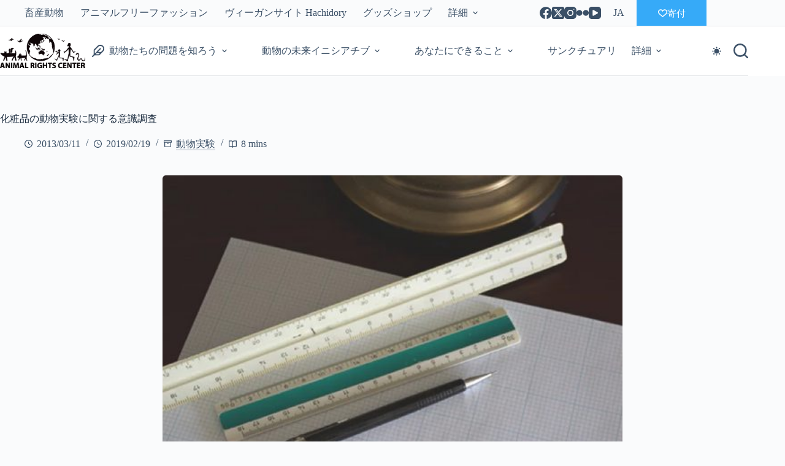

--- FILE ---
content_type: text/html; charset=UTF-8
request_url: https://arcj.org/issues/animal-testing/at736/
body_size: 36688
content:
<!doctype html>
<html lang="ja" data-color-mode="light">
<head>
	
	<meta charset="UTF-8">
	<meta name="viewport" content="width=device-width, initial-scale=1, maximum-scale=5, viewport-fit=cover">
	<link rel="profile" href="https://gmpg.org/xfn/11">

	<title>化粧品の動物実験に関する意識調査 &#8211; 認定NPO法人アニマルライツセンター</title>
<meta name='robots' content='max-image-preview:large' />
<link rel="alternate" hreflang="ja" href="https://arcj.org/issues/animal-testing/at736/" />
<link rel="alternate" hreflang="x-default" href="https://arcj.org/issues/animal-testing/at736/" />
<link rel='dns-prefetch' href='//www.googletagmanager.com' />
<link rel="alternate" type="application/rss+xml" title="認定NPO法人アニマルライツセンター &raquo; フィード" href="https://arcj.org/feed/" />
<link rel="alternate" type="application/rss+xml" title="認定NPO法人アニマルライツセンター &raquo; コメントフィード" href="https://arcj.org/comments/feed/" />
<link rel="alternate" type="application/rss+xml" title="認定NPO法人アニマルライツセンター &raquo; 化粧品の動物実験に関する意識調査 のコメントのフィード" href="https://arcj.org/issues/animal-testing/at736/feed/" />
<link rel="alternate" title="oEmbed (JSON)" type="application/json+oembed" href="https://arcj.org/wp-json/oembed/1.0/embed?url=https%3A%2F%2Farcj.org%2Fissues%2Fanimal-testing%2Fat736%2F" />
<link rel="alternate" title="oEmbed (XML)" type="text/xml+oembed" href="https://arcj.org/wp-json/oembed/1.0/embed?url=https%3A%2F%2Farcj.org%2Fissues%2Fanimal-testing%2Fat736%2F&#038;format=xml" />
		<!-- This site uses the Google Analytics by MonsterInsights plugin v9.11.1 - Using Analytics tracking - https://www.monsterinsights.com/ -->
							<script src="//www.googletagmanager.com/gtag/js?id=G-VGHFZF8FVC"  data-cfasync="false" data-wpfc-render="false" async></script>
			<script data-cfasync="false" data-wpfc-render="false">
				var mi_version = '9.11.1';
				var mi_track_user = true;
				var mi_no_track_reason = '';
								var MonsterInsightsDefaultLocations = {"page_location":"https:\/\/arcj.org\/issues\/animal-testing\/at736\/"};
								if ( typeof MonsterInsightsPrivacyGuardFilter === 'function' ) {
					var MonsterInsightsLocations = (typeof MonsterInsightsExcludeQuery === 'object') ? MonsterInsightsPrivacyGuardFilter( MonsterInsightsExcludeQuery ) : MonsterInsightsPrivacyGuardFilter( MonsterInsightsDefaultLocations );
				} else {
					var MonsterInsightsLocations = (typeof MonsterInsightsExcludeQuery === 'object') ? MonsterInsightsExcludeQuery : MonsterInsightsDefaultLocations;
				}

								var disableStrs = [
										'ga-disable-G-VGHFZF8FVC',
									];

				/* Function to detect opted out users */
				function __gtagTrackerIsOptedOut() {
					for (var index = 0; index < disableStrs.length; index++) {
						if (document.cookie.indexOf(disableStrs[index] + '=true') > -1) {
							return true;
						}
					}

					return false;
				}

				/* Disable tracking if the opt-out cookie exists. */
				if (__gtagTrackerIsOptedOut()) {
					for (var index = 0; index < disableStrs.length; index++) {
						window[disableStrs[index]] = true;
					}
				}

				/* Opt-out function */
				function __gtagTrackerOptout() {
					for (var index = 0; index < disableStrs.length; index++) {
						document.cookie = disableStrs[index] + '=true; expires=Thu, 31 Dec 2099 23:59:59 UTC; path=/';
						window[disableStrs[index]] = true;
					}
				}

				if ('undefined' === typeof gaOptout) {
					function gaOptout() {
						__gtagTrackerOptout();
					}
				}
								window.dataLayer = window.dataLayer || [];

				window.MonsterInsightsDualTracker = {
					helpers: {},
					trackers: {},
				};
				if (mi_track_user) {
					function __gtagDataLayer() {
						dataLayer.push(arguments);
					}

					function __gtagTracker(type, name, parameters) {
						if (!parameters) {
							parameters = {};
						}

						if (parameters.send_to) {
							__gtagDataLayer.apply(null, arguments);
							return;
						}

						if (type === 'event') {
														parameters.send_to = monsterinsights_frontend.v4_id;
							var hookName = name;
							if (typeof parameters['event_category'] !== 'undefined') {
								hookName = parameters['event_category'] + ':' + name;
							}

							if (typeof MonsterInsightsDualTracker.trackers[hookName] !== 'undefined') {
								MonsterInsightsDualTracker.trackers[hookName](parameters);
							} else {
								__gtagDataLayer('event', name, parameters);
							}
							
						} else {
							__gtagDataLayer.apply(null, arguments);
						}
					}

					__gtagTracker('js', new Date());
					__gtagTracker('set', {
						'developer_id.dZGIzZG': true,
											});
					if ( MonsterInsightsLocations.page_location ) {
						__gtagTracker('set', MonsterInsightsLocations);
					}
										__gtagTracker('config', 'G-VGHFZF8FVC', {"forceSSL":"true","link_attribution":"true"} );
										window.gtag = __gtagTracker;										(function () {
						/* https://developers.google.com/analytics/devguides/collection/analyticsjs/ */
						/* ga and __gaTracker compatibility shim. */
						var noopfn = function () {
							return null;
						};
						var newtracker = function () {
							return new Tracker();
						};
						var Tracker = function () {
							return null;
						};
						var p = Tracker.prototype;
						p.get = noopfn;
						p.set = noopfn;
						p.send = function () {
							var args = Array.prototype.slice.call(arguments);
							args.unshift('send');
							__gaTracker.apply(null, args);
						};
						var __gaTracker = function () {
							var len = arguments.length;
							if (len === 0) {
								return;
							}
							var f = arguments[len - 1];
							if (typeof f !== 'object' || f === null || typeof f.hitCallback !== 'function') {
								if ('send' === arguments[0]) {
									var hitConverted, hitObject = false, action;
									if ('event' === arguments[1]) {
										if ('undefined' !== typeof arguments[3]) {
											hitObject = {
												'eventAction': arguments[3],
												'eventCategory': arguments[2],
												'eventLabel': arguments[4],
												'value': arguments[5] ? arguments[5] : 1,
											}
										}
									}
									if ('pageview' === arguments[1]) {
										if ('undefined' !== typeof arguments[2]) {
											hitObject = {
												'eventAction': 'page_view',
												'page_path': arguments[2],
											}
										}
									}
									if (typeof arguments[2] === 'object') {
										hitObject = arguments[2];
									}
									if (typeof arguments[5] === 'object') {
										Object.assign(hitObject, arguments[5]);
									}
									if ('undefined' !== typeof arguments[1].hitType) {
										hitObject = arguments[1];
										if ('pageview' === hitObject.hitType) {
											hitObject.eventAction = 'page_view';
										}
									}
									if (hitObject) {
										action = 'timing' === arguments[1].hitType ? 'timing_complete' : hitObject.eventAction;
										hitConverted = mapArgs(hitObject);
										__gtagTracker('event', action, hitConverted);
									}
								}
								return;
							}

							function mapArgs(args) {
								var arg, hit = {};
								var gaMap = {
									'eventCategory': 'event_category',
									'eventAction': 'event_action',
									'eventLabel': 'event_label',
									'eventValue': 'event_value',
									'nonInteraction': 'non_interaction',
									'timingCategory': 'event_category',
									'timingVar': 'name',
									'timingValue': 'value',
									'timingLabel': 'event_label',
									'page': 'page_path',
									'location': 'page_location',
									'title': 'page_title',
									'referrer' : 'page_referrer',
								};
								for (arg in args) {
																		if (!(!args.hasOwnProperty(arg) || !gaMap.hasOwnProperty(arg))) {
										hit[gaMap[arg]] = args[arg];
									} else {
										hit[arg] = args[arg];
									}
								}
								return hit;
							}

							try {
								f.hitCallback();
							} catch (ex) {
							}
						};
						__gaTracker.create = newtracker;
						__gaTracker.getByName = newtracker;
						__gaTracker.getAll = function () {
							return [];
						};
						__gaTracker.remove = noopfn;
						__gaTracker.loaded = true;
						window['__gaTracker'] = __gaTracker;
					})();
									} else {
										console.log("");
					(function () {
						function __gtagTracker() {
							return null;
						}

						window['__gtagTracker'] = __gtagTracker;
						window['gtag'] = __gtagTracker;
					})();
									}
			</script>
							<!-- / Google Analytics by MonsterInsights -->
		<style id='wp-img-auto-sizes-contain-inline-css'>
img:is([sizes=auto i],[sizes^="auto," i]){contain-intrinsic-size:3000px 1500px}
/*# sourceURL=wp-img-auto-sizes-contain-inline-css */
</style>
<link rel='stylesheet' id='blocksy-dynamic-taxonomies-css' href='https://arcj.org/wp-content/uploads/blocksy/css/taxonomies.css?ver=76109' media='all' />
<link rel='stylesheet' id='blocksy-dynamic-global-css' href='https://arcj.org/wp-content/uploads/blocksy/css/global.css?ver=28499' media='all' />
<link rel='stylesheet' id='dashicons-css' href='https://arcj.org/wp-includes/css/dashicons.min.css?ver=6.9' media='all' />
<link rel='stylesheet' id='post-views-counter-frontend-css' href='https://arcj.org/wp-content/plugins/post-views-counter/css/frontend.css?ver=1.7.0' media='all' />
<link rel='stylesheet' id='sbi_styles-css' href='https://arcj.org/wp-content/plugins/instagram-feed-pro/css/sbi-styles.min.css?ver=6.9.0' media='all' />
<link rel='stylesheet' id='wp-block-library-css' href='https://arcj.org/wp-includes/css/dist/block-library/style.min.css?ver=6.9' media='all' />
<link rel='stylesheet' id='mediaelement-css' href='https://arcj.org/wp-includes/js/mediaelement/mediaelementplayer-legacy.min.css?ver=4.2.17' media='all' />
<link rel='stylesheet' id='wp-mediaelement-css' href='https://arcj.org/wp-includes/js/mediaelement/wp-mediaelement.min.css?ver=6.9' media='all' />
<link rel='stylesheet' id='view_editor_gutenberg_frontend_assets-css' href='https://arcj.org/wp-content/plugins/toolset-blocks/public/css/views-frontend.css?ver=3.6.21' media='all' />
<style id='view_editor_gutenberg_frontend_assets-inline-css'>
.wpv-sort-list-dropdown.wpv-sort-list-dropdown-style-default > span.wpv-sort-list,.wpv-sort-list-dropdown.wpv-sort-list-dropdown-style-default .wpv-sort-list-item {border-color: #cdcdcd;}.wpv-sort-list-dropdown.wpv-sort-list-dropdown-style-default .wpv-sort-list-item a {color: #444;background-color: #fff;}.wpv-sort-list-dropdown.wpv-sort-list-dropdown-style-default a:hover,.wpv-sort-list-dropdown.wpv-sort-list-dropdown-style-default a:focus {color: #000;background-color: #eee;}.wpv-sort-list-dropdown.wpv-sort-list-dropdown-style-default .wpv-sort-list-item.wpv-sort-list-current a {color: #000;background-color: #eee;}
.wpv-sort-list-dropdown.wpv-sort-list-dropdown-style-default > span.wpv-sort-list,.wpv-sort-list-dropdown.wpv-sort-list-dropdown-style-default .wpv-sort-list-item {border-color: #cdcdcd;}.wpv-sort-list-dropdown.wpv-sort-list-dropdown-style-default .wpv-sort-list-item a {color: #444;background-color: #fff;}.wpv-sort-list-dropdown.wpv-sort-list-dropdown-style-default a:hover,.wpv-sort-list-dropdown.wpv-sort-list-dropdown-style-default a:focus {color: #000;background-color: #eee;}.wpv-sort-list-dropdown.wpv-sort-list-dropdown-style-default .wpv-sort-list-item.wpv-sort-list-current a {color: #000;background-color: #eee;}.wpv-sort-list-dropdown.wpv-sort-list-dropdown-style-grey > span.wpv-sort-list,.wpv-sort-list-dropdown.wpv-sort-list-dropdown-style-grey .wpv-sort-list-item {border-color: #cdcdcd;}.wpv-sort-list-dropdown.wpv-sort-list-dropdown-style-grey .wpv-sort-list-item a {color: #444;background-color: #eeeeee;}.wpv-sort-list-dropdown.wpv-sort-list-dropdown-style-grey a:hover,.wpv-sort-list-dropdown.wpv-sort-list-dropdown-style-grey a:focus {color: #000;background-color: #e5e5e5;}.wpv-sort-list-dropdown.wpv-sort-list-dropdown-style-grey .wpv-sort-list-item.wpv-sort-list-current a {color: #000;background-color: #e5e5e5;}
.wpv-sort-list-dropdown.wpv-sort-list-dropdown-style-default > span.wpv-sort-list,.wpv-sort-list-dropdown.wpv-sort-list-dropdown-style-default .wpv-sort-list-item {border-color: #cdcdcd;}.wpv-sort-list-dropdown.wpv-sort-list-dropdown-style-default .wpv-sort-list-item a {color: #444;background-color: #fff;}.wpv-sort-list-dropdown.wpv-sort-list-dropdown-style-default a:hover,.wpv-sort-list-dropdown.wpv-sort-list-dropdown-style-default a:focus {color: #000;background-color: #eee;}.wpv-sort-list-dropdown.wpv-sort-list-dropdown-style-default .wpv-sort-list-item.wpv-sort-list-current a {color: #000;background-color: #eee;}.wpv-sort-list-dropdown.wpv-sort-list-dropdown-style-grey > span.wpv-sort-list,.wpv-sort-list-dropdown.wpv-sort-list-dropdown-style-grey .wpv-sort-list-item {border-color: #cdcdcd;}.wpv-sort-list-dropdown.wpv-sort-list-dropdown-style-grey .wpv-sort-list-item a {color: #444;background-color: #eeeeee;}.wpv-sort-list-dropdown.wpv-sort-list-dropdown-style-grey a:hover,.wpv-sort-list-dropdown.wpv-sort-list-dropdown-style-grey a:focus {color: #000;background-color: #e5e5e5;}.wpv-sort-list-dropdown.wpv-sort-list-dropdown-style-grey .wpv-sort-list-item.wpv-sort-list-current a {color: #000;background-color: #e5e5e5;}.wpv-sort-list-dropdown.wpv-sort-list-dropdown-style-blue > span.wpv-sort-list,.wpv-sort-list-dropdown.wpv-sort-list-dropdown-style-blue .wpv-sort-list-item {border-color: #0099cc;}.wpv-sort-list-dropdown.wpv-sort-list-dropdown-style-blue .wpv-sort-list-item a {color: #444;background-color: #cbddeb;}.wpv-sort-list-dropdown.wpv-sort-list-dropdown-style-blue a:hover,.wpv-sort-list-dropdown.wpv-sort-list-dropdown-style-blue a:focus {color: #000;background-color: #95bedd;}.wpv-sort-list-dropdown.wpv-sort-list-dropdown-style-blue .wpv-sort-list-item.wpv-sort-list-current a {color: #000;background-color: #95bedd;}
/*# sourceURL=view_editor_gutenberg_frontend_assets-inline-css */
</style>
<style id='global-styles-inline-css'>
:root{--wp--preset--aspect-ratio--square: 1;--wp--preset--aspect-ratio--4-3: 4/3;--wp--preset--aspect-ratio--3-4: 3/4;--wp--preset--aspect-ratio--3-2: 3/2;--wp--preset--aspect-ratio--2-3: 2/3;--wp--preset--aspect-ratio--16-9: 16/9;--wp--preset--aspect-ratio--9-16: 9/16;--wp--preset--color--black: #000000;--wp--preset--color--cyan-bluish-gray: #abb8c3;--wp--preset--color--white: #ffffff;--wp--preset--color--pale-pink: #f78da7;--wp--preset--color--vivid-red: #cf2e2e;--wp--preset--color--luminous-vivid-orange: #ff6900;--wp--preset--color--luminous-vivid-amber: #fcb900;--wp--preset--color--light-green-cyan: #7bdcb5;--wp--preset--color--vivid-green-cyan: #00d084;--wp--preset--color--pale-cyan-blue: #8ed1fc;--wp--preset--color--vivid-cyan-blue: #0693e3;--wp--preset--color--vivid-purple: #9b51e0;--wp--preset--color--palette-color-1: var(--theme-palette-color-1, #36aaf8);--wp--preset--color--palette-color-2: var(--theme-palette-color-2, #ffa11c);--wp--preset--color--palette-color-3: var(--theme-palette-color-3, #3A4F66);--wp--preset--color--palette-color-4: var(--theme-palette-color-4, #192a3d);--wp--preset--color--palette-color-5: var(--theme-palette-color-5, #dbd4d4);--wp--preset--color--palette-color-6: var(--theme-palette-color-6, #f9f6f6);--wp--preset--color--palette-color-7: var(--theme-palette-color-7, #FAFBFC);--wp--preset--color--palette-color-8: var(--theme-palette-color-8, #ffffff);--wp--preset--gradient--vivid-cyan-blue-to-vivid-purple: linear-gradient(135deg,rgb(6,147,227) 0%,rgb(155,81,224) 100%);--wp--preset--gradient--light-green-cyan-to-vivid-green-cyan: linear-gradient(135deg,rgb(122,220,180) 0%,rgb(0,208,130) 100%);--wp--preset--gradient--luminous-vivid-amber-to-luminous-vivid-orange: linear-gradient(135deg,rgb(252,185,0) 0%,rgb(255,105,0) 100%);--wp--preset--gradient--luminous-vivid-orange-to-vivid-red: linear-gradient(135deg,rgb(255,105,0) 0%,rgb(207,46,46) 100%);--wp--preset--gradient--very-light-gray-to-cyan-bluish-gray: linear-gradient(135deg,rgb(238,238,238) 0%,rgb(169,184,195) 100%);--wp--preset--gradient--cool-to-warm-spectrum: linear-gradient(135deg,rgb(74,234,220) 0%,rgb(151,120,209) 20%,rgb(207,42,186) 40%,rgb(238,44,130) 60%,rgb(251,105,98) 80%,rgb(254,248,76) 100%);--wp--preset--gradient--blush-light-purple: linear-gradient(135deg,rgb(255,206,236) 0%,rgb(152,150,240) 100%);--wp--preset--gradient--blush-bordeaux: linear-gradient(135deg,rgb(254,205,165) 0%,rgb(254,45,45) 50%,rgb(107,0,62) 100%);--wp--preset--gradient--luminous-dusk: linear-gradient(135deg,rgb(255,203,112) 0%,rgb(199,81,192) 50%,rgb(65,88,208) 100%);--wp--preset--gradient--pale-ocean: linear-gradient(135deg,rgb(255,245,203) 0%,rgb(182,227,212) 50%,rgb(51,167,181) 100%);--wp--preset--gradient--electric-grass: linear-gradient(135deg,rgb(202,248,128) 0%,rgb(113,206,126) 100%);--wp--preset--gradient--midnight: linear-gradient(135deg,rgb(2,3,129) 0%,rgb(40,116,252) 100%);--wp--preset--gradient--juicy-peach: linear-gradient(to right, #ffecd2 0%, #fcb69f 100%);--wp--preset--gradient--young-passion: linear-gradient(to right, #ff8177 0%, #ff867a 0%, #ff8c7f 21%, #f99185 52%, #cf556c 78%, #b12a5b 100%);--wp--preset--gradient--true-sunset: linear-gradient(to right, #fa709a 0%, #fee140 100%);--wp--preset--gradient--morpheus-den: linear-gradient(to top, #30cfd0 0%, #330867 100%);--wp--preset--gradient--plum-plate: linear-gradient(135deg, #667eea 0%, #764ba2 100%);--wp--preset--gradient--aqua-splash: linear-gradient(15deg, #13547a 0%, #80d0c7 100%);--wp--preset--gradient--love-kiss: linear-gradient(to top, #ff0844 0%, #ffb199 100%);--wp--preset--gradient--new-retrowave: linear-gradient(to top, #3b41c5 0%, #a981bb 49%, #ffc8a9 100%);--wp--preset--gradient--plum-bath: linear-gradient(to top, #cc208e 0%, #6713d2 100%);--wp--preset--gradient--high-flight: linear-gradient(to right, #0acffe 0%, #495aff 100%);--wp--preset--gradient--teen-party: linear-gradient(-225deg, #FF057C 0%, #8D0B93 50%, #321575 100%);--wp--preset--gradient--fabled-sunset: linear-gradient(-225deg, #231557 0%, #44107A 29%, #FF1361 67%, #FFF800 100%);--wp--preset--gradient--arielle-smile: radial-gradient(circle 248px at center, #16d9e3 0%, #30c7ec 47%, #46aef7 100%);--wp--preset--gradient--itmeo-branding: linear-gradient(180deg, #2af598 0%, #009efd 100%);--wp--preset--gradient--deep-blue: linear-gradient(to right, #6a11cb 0%, #2575fc 100%);--wp--preset--gradient--strong-bliss: linear-gradient(to right, #f78ca0 0%, #f9748f 19%, #fd868c 60%, #fe9a8b 100%);--wp--preset--gradient--sweet-period: linear-gradient(to top, #3f51b1 0%, #5a55ae 13%, #7b5fac 25%, #8f6aae 38%, #a86aa4 50%, #cc6b8e 62%, #f18271 75%, #f3a469 87%, #f7c978 100%);--wp--preset--gradient--purple-division: linear-gradient(to top, #7028e4 0%, #e5b2ca 100%);--wp--preset--gradient--cold-evening: linear-gradient(to top, #0c3483 0%, #a2b6df 100%, #6b8cce 100%, #a2b6df 100%);--wp--preset--gradient--mountain-rock: linear-gradient(to right, #868f96 0%, #596164 100%);--wp--preset--gradient--desert-hump: linear-gradient(to top, #c79081 0%, #dfa579 100%);--wp--preset--gradient--ethernal-constance: linear-gradient(to top, #09203f 0%, #537895 100%);--wp--preset--gradient--happy-memories: linear-gradient(-60deg, #ff5858 0%, #f09819 100%);--wp--preset--gradient--grown-early: linear-gradient(to top, #0ba360 0%, #3cba92 100%);--wp--preset--gradient--morning-salad: linear-gradient(-225deg, #B7F8DB 0%, #50A7C2 100%);--wp--preset--gradient--night-call: linear-gradient(-225deg, #AC32E4 0%, #7918F2 48%, #4801FF 100%);--wp--preset--gradient--mind-crawl: linear-gradient(-225deg, #473B7B 0%, #3584A7 51%, #30D2BE 100%);--wp--preset--gradient--angel-care: linear-gradient(-225deg, #FFE29F 0%, #FFA99F 48%, #FF719A 100%);--wp--preset--gradient--juicy-cake: linear-gradient(to top, #e14fad 0%, #f9d423 100%);--wp--preset--gradient--rich-metal: linear-gradient(to right, #d7d2cc 0%, #304352 100%);--wp--preset--gradient--mole-hall: linear-gradient(-20deg, #616161 0%, #9bc5c3 100%);--wp--preset--gradient--cloudy-knoxville: linear-gradient(120deg, #fdfbfb 0%, #ebedee 100%);--wp--preset--gradient--soft-grass: linear-gradient(to top, #c1dfc4 0%, #deecdd 100%);--wp--preset--gradient--saint-petersburg: linear-gradient(135deg, #f5f7fa 0%, #c3cfe2 100%);--wp--preset--gradient--everlasting-sky: linear-gradient(135deg, #fdfcfb 0%, #e2d1c3 100%);--wp--preset--gradient--kind-steel: linear-gradient(-20deg, #e9defa 0%, #fbfcdb 100%);--wp--preset--gradient--over-sun: linear-gradient(60deg, #abecd6 0%, #fbed96 100%);--wp--preset--gradient--premium-white: linear-gradient(to top, #d5d4d0 0%, #d5d4d0 1%, #eeeeec 31%, #efeeec 75%, #e9e9e7 100%);--wp--preset--gradient--clean-mirror: linear-gradient(45deg, #93a5cf 0%, #e4efe9 100%);--wp--preset--gradient--wild-apple: linear-gradient(to top, #d299c2 0%, #fef9d7 100%);--wp--preset--gradient--snow-again: linear-gradient(to top, #e6e9f0 0%, #eef1f5 100%);--wp--preset--gradient--confident-cloud: linear-gradient(to top, #dad4ec 0%, #dad4ec 1%, #f3e7e9 100%);--wp--preset--gradient--glass-water: linear-gradient(to top, #dfe9f3 0%, white 100%);--wp--preset--gradient--perfect-white: linear-gradient(-225deg, #E3FDF5 0%, #FFE6FA 100%);--wp--preset--font-size--small: 13px;--wp--preset--font-size--medium: 20px;--wp--preset--font-size--large: clamp(22px, 1.375rem + ((1vw - 3.2px) * 0.625), 30px);--wp--preset--font-size--x-large: clamp(30px, 1.875rem + ((1vw - 3.2px) * 1.563), 50px);--wp--preset--font-size--xx-large: clamp(45px, 2.813rem + ((1vw - 3.2px) * 2.734), 80px);--wp--preset--font-family--noto-sans-jp: Noto Sans JP;--wp--preset--spacing--20: 0.44rem;--wp--preset--spacing--30: 0.67rem;--wp--preset--spacing--40: 1rem;--wp--preset--spacing--50: 1.5rem;--wp--preset--spacing--60: 2.25rem;--wp--preset--spacing--70: 3.38rem;--wp--preset--spacing--80: 5.06rem;--wp--preset--shadow--natural: 6px 6px 9px rgba(0, 0, 0, 0.2);--wp--preset--shadow--deep: 12px 12px 50px rgba(0, 0, 0, 0.4);--wp--preset--shadow--sharp: 6px 6px 0px rgba(0, 0, 0, 0.2);--wp--preset--shadow--outlined: 6px 6px 0px -3px rgb(255, 255, 255), 6px 6px rgb(0, 0, 0);--wp--preset--shadow--crisp: 6px 6px 0px rgb(0, 0, 0);}:root { --wp--style--global--content-size: var(--theme-block-max-width);--wp--style--global--wide-size: var(--theme-block-wide-max-width); }:where(body) { margin: 0; }.wp-site-blocks > .alignleft { float: left; margin-right: 2em; }.wp-site-blocks > .alignright { float: right; margin-left: 2em; }.wp-site-blocks > .aligncenter { justify-content: center; margin-left: auto; margin-right: auto; }:where(.wp-site-blocks) > * { margin-block-start: var(--theme-content-spacing); margin-block-end: 0; }:where(.wp-site-blocks) > :first-child { margin-block-start: 0; }:where(.wp-site-blocks) > :last-child { margin-block-end: 0; }:root { --wp--style--block-gap: var(--theme-content-spacing); }:root :where(.is-layout-flow) > :first-child{margin-block-start: 0;}:root :where(.is-layout-flow) > :last-child{margin-block-end: 0;}:root :where(.is-layout-flow) > *{margin-block-start: var(--theme-content-spacing);margin-block-end: 0;}:root :where(.is-layout-constrained) > :first-child{margin-block-start: 0;}:root :where(.is-layout-constrained) > :last-child{margin-block-end: 0;}:root :where(.is-layout-constrained) > *{margin-block-start: var(--theme-content-spacing);margin-block-end: 0;}:root :where(.is-layout-flex){gap: var(--theme-content-spacing);}:root :where(.is-layout-grid){gap: var(--theme-content-spacing);}.is-layout-flow > .alignleft{float: left;margin-inline-start: 0;margin-inline-end: 2em;}.is-layout-flow > .alignright{float: right;margin-inline-start: 2em;margin-inline-end: 0;}.is-layout-flow > .aligncenter{margin-left: auto !important;margin-right: auto !important;}.is-layout-constrained > .alignleft{float: left;margin-inline-start: 0;margin-inline-end: 2em;}.is-layout-constrained > .alignright{float: right;margin-inline-start: 2em;margin-inline-end: 0;}.is-layout-constrained > .aligncenter{margin-left: auto !important;margin-right: auto !important;}.is-layout-constrained > :where(:not(.alignleft):not(.alignright):not(.alignfull)){max-width: var(--wp--style--global--content-size);margin-left: auto !important;margin-right: auto !important;}.is-layout-constrained > .alignwide{max-width: var(--wp--style--global--wide-size);}body .is-layout-flex{display: flex;}.is-layout-flex{flex-wrap: wrap;align-items: center;}.is-layout-flex > :is(*, div){margin: 0;}body .is-layout-grid{display: grid;}.is-layout-grid > :is(*, div){margin: 0;}body{padding-top: 0px;padding-right: 0px;padding-bottom: 0px;padding-left: 0px;}:root :where(.wp-element-button, .wp-block-button__link){font-style: inherit;font-weight: inherit;letter-spacing: inherit;text-transform: inherit;}.has-black-color{color: var(--wp--preset--color--black) !important;}.has-cyan-bluish-gray-color{color: var(--wp--preset--color--cyan-bluish-gray) !important;}.has-white-color{color: var(--wp--preset--color--white) !important;}.has-pale-pink-color{color: var(--wp--preset--color--pale-pink) !important;}.has-vivid-red-color{color: var(--wp--preset--color--vivid-red) !important;}.has-luminous-vivid-orange-color{color: var(--wp--preset--color--luminous-vivid-orange) !important;}.has-luminous-vivid-amber-color{color: var(--wp--preset--color--luminous-vivid-amber) !important;}.has-light-green-cyan-color{color: var(--wp--preset--color--light-green-cyan) !important;}.has-vivid-green-cyan-color{color: var(--wp--preset--color--vivid-green-cyan) !important;}.has-pale-cyan-blue-color{color: var(--wp--preset--color--pale-cyan-blue) !important;}.has-vivid-cyan-blue-color{color: var(--wp--preset--color--vivid-cyan-blue) !important;}.has-vivid-purple-color{color: var(--wp--preset--color--vivid-purple) !important;}.has-palette-color-1-color{color: var(--wp--preset--color--palette-color-1) !important;}.has-palette-color-2-color{color: var(--wp--preset--color--palette-color-2) !important;}.has-palette-color-3-color{color: var(--wp--preset--color--palette-color-3) !important;}.has-palette-color-4-color{color: var(--wp--preset--color--palette-color-4) !important;}.has-palette-color-5-color{color: var(--wp--preset--color--palette-color-5) !important;}.has-palette-color-6-color{color: var(--wp--preset--color--palette-color-6) !important;}.has-palette-color-7-color{color: var(--wp--preset--color--palette-color-7) !important;}.has-palette-color-8-color{color: var(--wp--preset--color--palette-color-8) !important;}.has-black-background-color{background-color: var(--wp--preset--color--black) !important;}.has-cyan-bluish-gray-background-color{background-color: var(--wp--preset--color--cyan-bluish-gray) !important;}.has-white-background-color{background-color: var(--wp--preset--color--white) !important;}.has-pale-pink-background-color{background-color: var(--wp--preset--color--pale-pink) !important;}.has-vivid-red-background-color{background-color: var(--wp--preset--color--vivid-red) !important;}.has-luminous-vivid-orange-background-color{background-color: var(--wp--preset--color--luminous-vivid-orange) !important;}.has-luminous-vivid-amber-background-color{background-color: var(--wp--preset--color--luminous-vivid-amber) !important;}.has-light-green-cyan-background-color{background-color: var(--wp--preset--color--light-green-cyan) !important;}.has-vivid-green-cyan-background-color{background-color: var(--wp--preset--color--vivid-green-cyan) !important;}.has-pale-cyan-blue-background-color{background-color: var(--wp--preset--color--pale-cyan-blue) !important;}.has-vivid-cyan-blue-background-color{background-color: var(--wp--preset--color--vivid-cyan-blue) !important;}.has-vivid-purple-background-color{background-color: var(--wp--preset--color--vivid-purple) !important;}.has-palette-color-1-background-color{background-color: var(--wp--preset--color--palette-color-1) !important;}.has-palette-color-2-background-color{background-color: var(--wp--preset--color--palette-color-2) !important;}.has-palette-color-3-background-color{background-color: var(--wp--preset--color--palette-color-3) !important;}.has-palette-color-4-background-color{background-color: var(--wp--preset--color--palette-color-4) !important;}.has-palette-color-5-background-color{background-color: var(--wp--preset--color--palette-color-5) !important;}.has-palette-color-6-background-color{background-color: var(--wp--preset--color--palette-color-6) !important;}.has-palette-color-7-background-color{background-color: var(--wp--preset--color--palette-color-7) !important;}.has-palette-color-8-background-color{background-color: var(--wp--preset--color--palette-color-8) !important;}.has-black-border-color{border-color: var(--wp--preset--color--black) !important;}.has-cyan-bluish-gray-border-color{border-color: var(--wp--preset--color--cyan-bluish-gray) !important;}.has-white-border-color{border-color: var(--wp--preset--color--white) !important;}.has-pale-pink-border-color{border-color: var(--wp--preset--color--pale-pink) !important;}.has-vivid-red-border-color{border-color: var(--wp--preset--color--vivid-red) !important;}.has-luminous-vivid-orange-border-color{border-color: var(--wp--preset--color--luminous-vivid-orange) !important;}.has-luminous-vivid-amber-border-color{border-color: var(--wp--preset--color--luminous-vivid-amber) !important;}.has-light-green-cyan-border-color{border-color: var(--wp--preset--color--light-green-cyan) !important;}.has-vivid-green-cyan-border-color{border-color: var(--wp--preset--color--vivid-green-cyan) !important;}.has-pale-cyan-blue-border-color{border-color: var(--wp--preset--color--pale-cyan-blue) !important;}.has-vivid-cyan-blue-border-color{border-color: var(--wp--preset--color--vivid-cyan-blue) !important;}.has-vivid-purple-border-color{border-color: var(--wp--preset--color--vivid-purple) !important;}.has-palette-color-1-border-color{border-color: var(--wp--preset--color--palette-color-1) !important;}.has-palette-color-2-border-color{border-color: var(--wp--preset--color--palette-color-2) !important;}.has-palette-color-3-border-color{border-color: var(--wp--preset--color--palette-color-3) !important;}.has-palette-color-4-border-color{border-color: var(--wp--preset--color--palette-color-4) !important;}.has-palette-color-5-border-color{border-color: var(--wp--preset--color--palette-color-5) !important;}.has-palette-color-6-border-color{border-color: var(--wp--preset--color--palette-color-6) !important;}.has-palette-color-7-border-color{border-color: var(--wp--preset--color--palette-color-7) !important;}.has-palette-color-8-border-color{border-color: var(--wp--preset--color--palette-color-8) !important;}.has-vivid-cyan-blue-to-vivid-purple-gradient-background{background: var(--wp--preset--gradient--vivid-cyan-blue-to-vivid-purple) !important;}.has-light-green-cyan-to-vivid-green-cyan-gradient-background{background: var(--wp--preset--gradient--light-green-cyan-to-vivid-green-cyan) !important;}.has-luminous-vivid-amber-to-luminous-vivid-orange-gradient-background{background: var(--wp--preset--gradient--luminous-vivid-amber-to-luminous-vivid-orange) !important;}.has-luminous-vivid-orange-to-vivid-red-gradient-background{background: var(--wp--preset--gradient--luminous-vivid-orange-to-vivid-red) !important;}.has-very-light-gray-to-cyan-bluish-gray-gradient-background{background: var(--wp--preset--gradient--very-light-gray-to-cyan-bluish-gray) !important;}.has-cool-to-warm-spectrum-gradient-background{background: var(--wp--preset--gradient--cool-to-warm-spectrum) !important;}.has-blush-light-purple-gradient-background{background: var(--wp--preset--gradient--blush-light-purple) !important;}.has-blush-bordeaux-gradient-background{background: var(--wp--preset--gradient--blush-bordeaux) !important;}.has-luminous-dusk-gradient-background{background: var(--wp--preset--gradient--luminous-dusk) !important;}.has-pale-ocean-gradient-background{background: var(--wp--preset--gradient--pale-ocean) !important;}.has-electric-grass-gradient-background{background: var(--wp--preset--gradient--electric-grass) !important;}.has-midnight-gradient-background{background: var(--wp--preset--gradient--midnight) !important;}.has-juicy-peach-gradient-background{background: var(--wp--preset--gradient--juicy-peach) !important;}.has-young-passion-gradient-background{background: var(--wp--preset--gradient--young-passion) !important;}.has-true-sunset-gradient-background{background: var(--wp--preset--gradient--true-sunset) !important;}.has-morpheus-den-gradient-background{background: var(--wp--preset--gradient--morpheus-den) !important;}.has-plum-plate-gradient-background{background: var(--wp--preset--gradient--plum-plate) !important;}.has-aqua-splash-gradient-background{background: var(--wp--preset--gradient--aqua-splash) !important;}.has-love-kiss-gradient-background{background: var(--wp--preset--gradient--love-kiss) !important;}.has-new-retrowave-gradient-background{background: var(--wp--preset--gradient--new-retrowave) !important;}.has-plum-bath-gradient-background{background: var(--wp--preset--gradient--plum-bath) !important;}.has-high-flight-gradient-background{background: var(--wp--preset--gradient--high-flight) !important;}.has-teen-party-gradient-background{background: var(--wp--preset--gradient--teen-party) !important;}.has-fabled-sunset-gradient-background{background: var(--wp--preset--gradient--fabled-sunset) !important;}.has-arielle-smile-gradient-background{background: var(--wp--preset--gradient--arielle-smile) !important;}.has-itmeo-branding-gradient-background{background: var(--wp--preset--gradient--itmeo-branding) !important;}.has-deep-blue-gradient-background{background: var(--wp--preset--gradient--deep-blue) !important;}.has-strong-bliss-gradient-background{background: var(--wp--preset--gradient--strong-bliss) !important;}.has-sweet-period-gradient-background{background: var(--wp--preset--gradient--sweet-period) !important;}.has-purple-division-gradient-background{background: var(--wp--preset--gradient--purple-division) !important;}.has-cold-evening-gradient-background{background: var(--wp--preset--gradient--cold-evening) !important;}.has-mountain-rock-gradient-background{background: var(--wp--preset--gradient--mountain-rock) !important;}.has-desert-hump-gradient-background{background: var(--wp--preset--gradient--desert-hump) !important;}.has-ethernal-constance-gradient-background{background: var(--wp--preset--gradient--ethernal-constance) !important;}.has-happy-memories-gradient-background{background: var(--wp--preset--gradient--happy-memories) !important;}.has-grown-early-gradient-background{background: var(--wp--preset--gradient--grown-early) !important;}.has-morning-salad-gradient-background{background: var(--wp--preset--gradient--morning-salad) !important;}.has-night-call-gradient-background{background: var(--wp--preset--gradient--night-call) !important;}.has-mind-crawl-gradient-background{background: var(--wp--preset--gradient--mind-crawl) !important;}.has-angel-care-gradient-background{background: var(--wp--preset--gradient--angel-care) !important;}.has-juicy-cake-gradient-background{background: var(--wp--preset--gradient--juicy-cake) !important;}.has-rich-metal-gradient-background{background: var(--wp--preset--gradient--rich-metal) !important;}.has-mole-hall-gradient-background{background: var(--wp--preset--gradient--mole-hall) !important;}.has-cloudy-knoxville-gradient-background{background: var(--wp--preset--gradient--cloudy-knoxville) !important;}.has-soft-grass-gradient-background{background: var(--wp--preset--gradient--soft-grass) !important;}.has-saint-petersburg-gradient-background{background: var(--wp--preset--gradient--saint-petersburg) !important;}.has-everlasting-sky-gradient-background{background: var(--wp--preset--gradient--everlasting-sky) !important;}.has-kind-steel-gradient-background{background: var(--wp--preset--gradient--kind-steel) !important;}.has-over-sun-gradient-background{background: var(--wp--preset--gradient--over-sun) !important;}.has-premium-white-gradient-background{background: var(--wp--preset--gradient--premium-white) !important;}.has-clean-mirror-gradient-background{background: var(--wp--preset--gradient--clean-mirror) !important;}.has-wild-apple-gradient-background{background: var(--wp--preset--gradient--wild-apple) !important;}.has-snow-again-gradient-background{background: var(--wp--preset--gradient--snow-again) !important;}.has-confident-cloud-gradient-background{background: var(--wp--preset--gradient--confident-cloud) !important;}.has-glass-water-gradient-background{background: var(--wp--preset--gradient--glass-water) !important;}.has-perfect-white-gradient-background{background: var(--wp--preset--gradient--perfect-white) !important;}.has-small-font-size{font-size: var(--wp--preset--font-size--small) !important;}.has-medium-font-size{font-size: var(--wp--preset--font-size--medium) !important;}.has-large-font-size{font-size: var(--wp--preset--font-size--large) !important;}.has-x-large-font-size{font-size: var(--wp--preset--font-size--x-large) !important;}.has-xx-large-font-size{font-size: var(--wp--preset--font-size--xx-large) !important;}.has-noto-sans-jp-font-family{font-family: var(--wp--preset--font-family--noto-sans-jp) !important;}
:root :where(.wp-block-pullquote){font-size: clamp(0.984em, 0.984rem + ((1vw - 0.2em) * 0.645), 1.5em);line-height: 1.6;}
/*# sourceURL=global-styles-inline-css */
</style>
<link rel='stylesheet' id='wpml-legacy-horizontal-list-0-css' href='https://arcj.org/wp-content/plugins/sitepress-multilingual-cms/templates/language-switchers/legacy-list-horizontal/style.min.css?ver=1' media='all' />
<style id='wpml-legacy-horizontal-list-0-inline-css'>
.wpml-ls-sidebars-sidebar-1 .wpml-ls-sub-menu a:hover,.wpml-ls-sidebars-sidebar-1 .wpml-ls-sub-menu a:focus, .wpml-ls-sidebars-sidebar-1 .wpml-ls-sub-menu a:link:hover, .wpml-ls-sidebars-sidebar-1 .wpml-ls-sub-menu a:link:focus {background-color:#84e4d9;}
/*# sourceURL=wpml-legacy-horizontal-list-0-inline-css */
</style>
<link rel='stylesheet' id='wpml-legacy-post-translations-0-css' href='https://arcj.org/wp-content/plugins/sitepress-multilingual-cms/templates/language-switchers/legacy-post-translations/style.min.css?ver=1' media='all' />
<link rel='stylesheet' id='wpml-menu-item-0-css' href='https://arcj.org/wp-content/plugins/sitepress-multilingual-cms/templates/language-switchers/menu-item/style.min.css?ver=1' media='all' />
<style id='wpml-menu-item-0-inline-css'>
.wpml-ls-slot-910.wpml-ls-current-language:hover, .wpml-ls-slot-910.wpml-ls-current-language:hover a, .wpml-ls-slot-910.wpml-ls-current-language a:hover{color:#21d1b9;}
/*# sourceURL=wpml-menu-item-0-inline-css */
</style>
<link rel='stylesheet' id='cms-navigation-style-base-css' href='https://arcj.org/wp-content/plugins/wpml-cms-nav/res/css/cms-navigation-base.css?ver=1.5.6' media='screen' />
<link rel='stylesheet' id='cms-navigation-style-css' href='https://arcj.org/wp-content/plugins/wpml-cms-nav/res/css/cms-navigation.css?ver=1.5.6' media='screen' />
<link rel='stylesheet' id='ct-main-styles-css' href='https://arcj.org/wp-content/themes/blocksy/static/bundle/main.min.css?ver=2.1.23' media='all' />
<link rel='stylesheet' id='ct-page-title-styles-css' href='https://arcj.org/wp-content/themes/blocksy/static/bundle/page-title.min.css?ver=2.1.23' media='all' />
<link rel='stylesheet' id='ct-posts-nav-styles-css' href='https://arcj.org/wp-content/themes/blocksy/static/bundle/posts-nav.min.css?ver=2.1.23' media='all' />
<link rel='stylesheet' id='ct-stackable-styles-css' href='https://arcj.org/wp-content/themes/blocksy/static/bundle/stackable.min.css?ver=2.1.23' media='all' />
<link rel='stylesheet' id='ct-share-box-styles-css' href='https://arcj.org/wp-content/themes/blocksy/static/bundle/share-box.min.css?ver=2.1.23' media='all' />
<link rel='stylesheet' id='ct-flexy-styles-css' href='https://arcj.org/wp-content/themes/blocksy/static/bundle/flexy.min.css?ver=2.1.23' media='all' />
<link rel='stylesheet' id='toolset-select2-css-css' href='https://arcj.org/wp-content/plugins/toolset-blocks/vendor/toolset/toolset-common/res/lib/select2/select2.css?ver=6.9' media='screen' />
<link rel='stylesheet' id='toolset-maps-fixes-css' href='//arcj.org/wp-content/plugins/toolset-maps/resources/css/toolset_maps_fixes.css?ver=2.2.1' media='all' />
<link rel='stylesheet' id='searchwp-forms-css' href='https://arcj.org/wp-content/plugins/searchwp-live-ajax-search/assets/styles/frontend/search-forms.min.css?ver=1.8.7' media='all' />
<link rel='stylesheet' id='searchwp-live-search-css' href='https://arcj.org/wp-content/plugins/searchwp-live-ajax-search/assets/styles/style.min.css?ver=1.8.7' media='all' />
<style id='searchwp-live-search-inline-css'>
.searchwp-live-search-result .searchwp-live-search-result--title a {
  font-size: 16px;
}
.searchwp-live-search-result .searchwp-live-search-result--price {
  font-size: 14px;
}
.searchwp-live-search-result .searchwp-live-search-result--add-to-cart .button {
  font-size: 14px;
}

/*# sourceURL=searchwp-live-search-inline-css */
</style>
<link rel='stylesheet' id='blocksy-block-newsletter-styles-css' href='https://arcj.org/wp-content/plugins/blocksy-companion-pro/framework/extensions/newsletter-subscribe/static/bundle/main.min.css?ver=2.1.24' media='all' />
<link rel='stylesheet' id='blocksy-pro-language-switcher-styles-css' href='https://arcj.org/wp-content/plugins/blocksy-companion-pro/framework/premium/static/bundle/language-switcher.min.css?ver=2.1.24' media='all' />
<link rel='stylesheet' id='blocksy-ext-color-mode-switcher-styles-css' href='https://arcj.org/wp-content/plugins/blocksy-companion-pro/framework/premium/extensions/color-mode-switch/static/bundle/main.min.css?ver=2.1.24' media='all' />
<link rel='stylesheet' id='blocksy-ext-post-types-extra-styles-css' href='https://arcj.org/wp-content/plugins/blocksy-companion-pro/framework/premium/extensions/post-types-extra/static/bundle/main.min.css?ver=2.1.24' media='all' />
<link rel='stylesheet' id='blocksy-ext-mega-menu-styles-css' href='https://arcj.org/wp-content/plugins/blocksy-companion-pro/framework/premium/extensions/mega-menu/static/bundle/main.min.css?ver=2.1.24' media='all' />
<link rel='stylesheet' id='blocksy-ext-shortcuts-styles-css' href='https://arcj.org/wp-content/plugins/blocksy-companion-pro/framework/premium/extensions/shortcuts/static/bundle/main.min.css?ver=2.1.24' media='all' />
<script id="toolset-common-es-frontend-js-extra">
var tcesData = {"bodyIdToSelectors":"tbcss"};
//# sourceURL=toolset-common-es-frontend-js-extra
</script>
<script src="https://arcj.org/wp-content/plugins/cred-frontend-editor/vendor/toolset/common-es/public/toolset-common-es-frontend.js?ver=175000" id="toolset-common-es-frontend-js"></script>
<script src="https://arcj.org/wp-includes/js/jquery/jquery.min.js?ver=3.7.1" id="jquery-core-js"></script>
<script src="https://arcj.org/wp-includes/js/jquery/jquery-migrate.min.js?ver=3.4.1" id="jquery-migrate-js"></script>
<script src="https://arcj.org/wp-content/plugins/google-analytics-for-wordpress/assets/js/frontend-gtag.min.js?ver=9.11.1" id="monsterinsights-frontend-script-js" async data-wp-strategy="async"></script>
<script data-cfasync="false" data-wpfc-render="false" id='monsterinsights-frontend-script-js-extra'>var monsterinsights_frontend = {"js_events_tracking":"true","download_extensions":"doc,pdf,ppt,zip,xls,docx,pptx,xlsx","inbound_paths":"[{\"path\":\"\\\/go\\\/\",\"label\":\"affiliate\"},{\"path\":\"\\\/recommend\\\/\",\"label\":\"affiliate\"}]","home_url":"https:\/\/arcj.org","hash_tracking":"false","v4_id":"G-VGHFZF8FVC"};</script>

<!-- Site Kit によって追加された Google タグ（gtag.js）スニペット -->
<!-- Google アナリティクス スニペット (Site Kit が追加) -->
<script src="https://www.googletagmanager.com/gtag/js?id=GT-TWQK8GG" id="google_gtagjs-js" async></script>
<script id="google_gtagjs-js-after">
window.dataLayer = window.dataLayer || [];function gtag(){dataLayer.push(arguments);}
gtag("set","linker",{"domains":["arcj.org"]});
gtag("js", new Date());
gtag("set", "developer_id.dZTNiMT", true);
gtag("config", "GT-TWQK8GG");
 window._googlesitekit = window._googlesitekit || {}; window._googlesitekit.throttledEvents = []; window._googlesitekit.gtagEvent = (name, data) => { var key = JSON.stringify( { name, data } ); if ( !! window._googlesitekit.throttledEvents[ key ] ) { return; } window._googlesitekit.throttledEvents[ key ] = true; setTimeout( () => { delete window._googlesitekit.throttledEvents[ key ]; }, 5 ); gtag( "event", name, { ...data, event_source: "site-kit" } ); }; 
//# sourceURL=google_gtagjs-js-after
</script>
<link rel="https://api.w.org/" href="https://arcj.org/wp-json/" /><link rel="alternate" title="JSON" type="application/json" href="https://arcj.org/wp-json/wp/v2/posts/1931" /><link rel="EditURI" type="application/rsd+xml" title="RSD" href="https://arcj.org/xmlrpc.php?rsd" />
<meta name="generator" content="WordPress 6.9" />
<link rel="canonical" href="https://arcj.org/issues/animal-testing/at736/" />
<link rel='shortlink' href='https://arcj.org/?p=1931' />
<meta name="generator" content="WPML ver:4.8.6 stt:1,28;" />
<meta name="generator" content="Site Kit by Google 1.168.0" /><noscript><link rel='stylesheet' href='https://arcj.org/wp-content/themes/blocksy/static/bundle/no-scripts.min.css' type='text/css'></noscript>
 <script> window.addEventListener("load",function(){ var c={script:false,link:false}; function ls(s) { if(!['script','link'].includes(s)||c[s]){return;}c[s]=true; var d=document,f=d.getElementsByTagName(s)[0],j=d.createElement(s); if(s==='script'){j.async=true;j.src='https://arcj.org/wp-content/plugins/toolset-blocks/vendor/toolset/blocks/public/js/frontend.js?v=1.6.17';}else{ j.rel='stylesheet';j.href='https://arcj.org/wp-content/plugins/toolset-blocks/vendor/toolset/blocks/public/css/style.css?v=1.6.17';} f.parentNode.insertBefore(j, f); }; function ex(){ls('script');ls('link')} window.addEventListener("scroll", ex, {once: true}); if (('IntersectionObserver' in window) && ('IntersectionObserverEntry' in window) && ('intersectionRatio' in window.IntersectionObserverEntry.prototype)) { var i = 0, fb = document.querySelectorAll("[class^='tb-']"), o = new IntersectionObserver(es => { es.forEach(e => { o.unobserve(e.target); if (e.intersectionRatio > 0) { ex();o.disconnect();}else{ i++;if(fb.length>i){o.observe(fb[i])}} }) }); if (fb.length) { o.observe(fb[i]) } } }) </script>
	<noscript>
		<link rel="stylesheet" href="https://arcj.org/wp-content/plugins/toolset-blocks/vendor/toolset/blocks/public/css/style.css">
	</noscript>
<!-- Jetpack Open Graph Tags -->
<meta property="og:type" content="article" />
<meta property="og:title" content="化粧品の動物実験に関する意識調査" />
<meta property="og:url" content="https://arcj.org/issues/animal-testing/at736/" />
<meta property="og:description" content="株式会社ラッシュジャパンの行った化粧品の動物実験に関する意識調査に協力を行いました。 この調査は、2013年2&hellip;" />
<meta property="article:published_time" content="2013-03-10T15:00:00+00:00" />
<meta property="article:modified_time" content="2019-02-19T12:44:16+00:00" />
<meta property="og:site_name" content="認定NPO法人アニマルライツセンター" />
<meta property="og:image" content="https://arcj.org/wp-content/uploads/2013/03/9f83894d856de7a4c4dec7a59e5844f6-2.jpg" />
<meta property="og:image:width" content="1200" />
<meta property="og:image:height" content="800" />
<meta property="og:image:alt" content="" />
<meta property="og:locale" content="ja_JP" />
<meta name="twitter:text:title" content="化粧品の動物実験に関する意識調査" />
<meta name="twitter:image" content="https://arcj.org/wp-content/uploads/2013/03/9f83894d856de7a4c4dec7a59e5844f6-2.jpg?w=640" />
<meta name="twitter:card" content="summary_large_image" />

<!-- End Jetpack Open Graph Tags -->
<link rel="icon" href="https://arcj.org/wp-content/uploads/2025/08/cropped-1-2-4-32x32.png" sizes="32x32" />
<link rel="icon" href="https://arcj.org/wp-content/uploads/2025/08/cropped-1-2-4-192x192.png" sizes="192x192" />
<link rel="apple-touch-icon" href="https://arcj.org/wp-content/uploads/2025/08/cropped-1-2-4-180x180.png" />
<meta name="msapplication-TileImage" content="https://arcj.org/wp-content/uploads/2025/08/cropped-1-2-4-270x270.png" />
	</head>


<body class="wp-singular post-template-default single single-post postid-1931 single-format-standard wp-custom-logo wp-embed-responsive wp-theme-blocksy stk--is-blocksy-theme stk-has-block-style-inheritance gspbody gspb-bodyfront" data-link="type-2" data-prefix="single_blog_post" data-header="type-1:sticky:auto" data-footer="type-1" itemscope="itemscope" itemtype="https://schema.org/Blog">

<a class="skip-link screen-reader-text" href="#main">コンテンツへスキップ</a><div class="ct-drawer-canvas" data-location="start">
		<div id="search-modal" class="ct-panel" data-behaviour="modal" role="dialog" aria-label="Search modal" inert>
			<div class="ct-panel-actions">
				<button class="ct-toggle-close" data-type="type-1" aria-label="Close search modal">
					<svg class="ct-icon" width="12" height="12" viewBox="0 0 15 15"><path d="M1 15a1 1 0 01-.71-.29 1 1 0 010-1.41l5.8-5.8-5.8-5.8A1 1 0 011.7.29l5.8 5.8 5.8-5.8a1 1 0 011.41 1.41l-5.8 5.8 5.8 5.8a1 1 0 01-1.41 1.41l-5.8-5.8-5.8 5.8A1 1 0 011 15z"/></svg>				</button>
			</div>

			<div class="ct-panel-content">
				

<form role="search" method="get" class="ct-search-form"  action="https://arcj.org/" aria-haspopup="listbox" data-live-results="thumbs">

	<input 
		type="search" class="modal-field"		placeholder="検索"
		value=""
		name="s" data-swplive="true" data-swpengine="default" data-swpconfig="default"
		autocomplete="off"
		title="検索..."
		aria-label="検索..."
			>

	<div class="ct-search-form-controls">
		
		<button type="submit" class="wp-element-button" data-button="icon" aria-label="検索ボタン">
			<svg class="ct-icon ct-search-button-content" aria-hidden="true" width="15" height="15" viewBox="0 0 15 15"><path d="M14.8,13.7L12,11c0.9-1.2,1.5-2.6,1.5-4.2c0-3.7-3-6.8-6.8-6.8S0,3,0,6.8s3,6.8,6.8,6.8c1.6,0,3.1-0.6,4.2-1.5l2.8,2.8c0.1,0.1,0.3,0.2,0.5,0.2s0.4-0.1,0.5-0.2C15.1,14.5,15.1,14,14.8,13.7z M1.5,6.8c0-2.9,2.4-5.2,5.2-5.2S12,3.9,12,6.8S9.6,12,6.8,12S1.5,9.6,1.5,6.8z"/></svg>
			<span class="ct-ajax-loader">
				<svg viewBox="0 0 24 24">
					<circle cx="12" cy="12" r="10" opacity="0.2" fill="none" stroke="currentColor" stroke-miterlimit="10" stroke-width="2"/>

					<path d="m12,2c5.52,0,10,4.48,10,10" fill="none" stroke="currentColor" stroke-linecap="round" stroke-miterlimit="10" stroke-width="2">
						<animateTransform
							attributeName="transform"
							attributeType="XML"
							type="rotate"
							dur="0.6s"
							from="0 12 12"
							to="360 12 12"
							repeatCount="indefinite"
						/>
					</path>
				</svg>
			</span>
		</button>

		
					<input type="hidden" name="ct_post_type" value="post:page:job:fact:download:sfaf">
		
		

		<input type="hidden" value="fceb6342df" class="ct-live-results-nonce">	</div>

			<div class="screen-reader-text" aria-live="polite" role="status">
			結果なし		</div>
	
</form>


			</div>
		</div>

		<div id="offcanvas" class="ct-panel ct-header" data-behaviour="right-side" role="dialog" aria-label="Offcanvas modal" inert=""><div class="ct-panel-inner">
		<div class="ct-panel-actions">
			
			<button class="ct-toggle-close" data-type="type-1" aria-label="引き出しを閉じる">
				<svg class="ct-icon" width="12" height="12" viewBox="0 0 15 15"><path d="M1 15a1 1 0 01-.71-.29 1 1 0 010-1.41l5.8-5.8-5.8-5.8A1 1 0 011.7.29l5.8 5.8 5.8-5.8a1 1 0 011.41 1.41l-5.8 5.8 5.8 5.8a1 1 0 01-1.41 1.41l-5.8-5.8-5.8 5.8A1 1 0 011 15z"/></svg>
			</button>
		</div>
		<div class="ct-panel-content" data-device="desktop"><div class="ct-panel-content-inner"></div></div><div class="ct-panel-content" data-device="mobile"><div class="ct-panel-content-inner">
<nav
	class="mobile-menu menu-container has-submenu"
	data-id="mobile-menu" data-interaction="click" data-toggle-type="type-1" data-submenu-dots="yes"	aria-label="Main menu">

	<ul id="menu-main-menu-1" class=""><li class="menu-item menu-item-type-post_type menu-item-object-page menu-item-has-children menu-item-40074"><span class="ct-sub-menu-parent"><a href="https://arcj.org/animals/" class="ct-menu-link"><span class="ct-icon-container ct-left"><svg width='15' height='15' viewBox='0 0 15 15'><path d='M13.6,1.4c-1.9-1.9-4.9-1.9-6.8,0L2.2,6C2.1,6.1,2,6.3,2,6.5V12l-1.8,1.8c-0.3,0.3-0.3,0.7,0,1C0.3,14.9,0.5,15,0.7,15s0.3-0.1,0.5-0.2L3,13h5.5c0.2,0,0.4-0.1,0.5-0.2l2.7-2.7c0,0,0,0,0,0l1.9-1.9C15.5,6.3,15.5,3.3,13.6,1.4z M8.2,11.6H4.4l1.4-1.4h3.9L8.2,11.6z M12.6,7.2L11,8.9H7.1l3.6-3.6c0.3-0.3,0.3-0.7,0-1C10.4,4,10,4,9.7,4.3L5,9.1c0,0,0,0,0,0l-1.6,1.6V6.8l4.4-4.4c1.3-1.3,3.5-1.3,4.8,0C14,3.7,14,5.9,12.6,7.2C12.6,7.2,12.6,7.2,12.6,7.2z'/></svg></span>動物たちの問題を知ろう</a><button class="ct-toggle-dropdown-mobile" aria-label="ドロップダウンメニューを展開" aria-haspopup="true" aria-expanded="false"><svg class="ct-icon toggle-icon-2" width="15" height="15" viewBox="0 0 15 15" aria-hidden="true"><path d="M14.1,6.6H8.4V0.9C8.4,0.4,8,0,7.5,0S6.6,0.4,6.6,0.9v5.7H0.9C0.4,6.6,0,7,0,7.5s0.4,0.9,0.9,0.9h5.7v5.7C6.6,14.6,7,15,7.5,15s0.9-0.4,0.9-0.9V8.4h5.7C14.6,8.4,15,8,15,7.5S14.6,6.6,14.1,6.6z"/></svg></button></span>
<ul class="sub-menu">
	<li class="menu-item menu-item-type-taxonomy menu-item-object-category menu-item-40405"><a href="https://arcj.org/issues/farm-animals/layer-chicken/" class="ct-menu-link ct-column-heading"><span class="ct-icon-container ct-left"><svg width='15' height='15' viewBox='0 0 15 15'><path d='M13.6,1.4c-1.9-1.9-4.9-1.9-6.8,0L2.2,6C2.1,6.1,2,6.3,2,6.5V12l-1.8,1.8c-0.3,0.3-0.3,0.7,0,1C0.3,14.9,0.5,15,0.7,15s0.3-0.1,0.5-0.2L3,13h5.5c0.2,0,0.4-0.1,0.5-0.2l2.7-2.7c0,0,0,0,0,0l1.9-1.9C15.5,6.3,15.5,3.3,13.6,1.4z M8.2,11.6H4.4l1.4-1.4h3.9L8.2,11.6z M12.6,7.2L11,8.9H7.1l3.6-3.6c0.3-0.3,0.3-0.7,0-1C10.4,4,10,4,9.7,4.3L5,9.1c0,0,0,0,0,0l-1.6,1.6V6.8l4.4-4.4c1.3-1.3,3.5-1.3,4.8,0C14,3.7,14,5.9,12.6,7.2C12.6,7.2,12.6,7.2,12.6,7.2z'/></svg></span>採卵鶏</a></li>
	<li class="menu-item menu-item-type-taxonomy menu-item-object-category menu-item-938"><a href="https://arcj.org/issues/farm-animals/broiler/" class="ct-menu-link ct-column-heading">肉用鶏</a></li>
	<li class="menu-item menu-item-type-taxonomy menu-item-object-category menu-item-939"><a href="https://arcj.org/issues/farm-animals/pig/" class="ct-menu-link ct-column-heading">豚</a></li>
	<li class="menu-item menu-item-type-taxonomy menu-item-object-category menu-item-4032"><a href="https://arcj.org/issues/animal-welfare/" class="ct-menu-link ct-column-heading">アニマルウェルフェア</a></li>
	<li class="menu-item menu-item-type-taxonomy menu-item-object-category menu-item-40075"><a href="https://arcj.org/issues/farm-animals/slaughter/" class="ct-menu-link">屠殺</a></li>
	<li class="menu-item menu-item-type-taxonomy menu-item-object-category menu-item-4037"><a href="https://arcj.org/issues/farm-animals/dairy-cow/" class="ct-menu-link">乳牛</a></li>
	<li class="menu-item menu-item-type-taxonomy menu-item-object-category menu-item-940"><a href="https://arcj.org/issues/farm-animals/cattle/" class="ct-menu-link">肉用牛</a></li>
	<li class="menu-item menu-item-type-taxonomy menu-item-object-category menu-item-4036"><a href="https://arcj.org/issues/farm-animals/foie-gras/" class="ct-menu-link">フォアグラ</a></li>
	<li class="menu-item menu-item-type-taxonomy menu-item-object-category menu-item-4041"><a href="https://arcj.org/issues/fish/" class="ct-menu-link">魚・甲殻類</a></li>
	<li class="menu-item menu-item-type-taxonomy menu-item-object-category menu-item-40076"><a href="https://arcj.org/issues/clothing/" class="ct-menu-link">衣類の犠牲になる動物</a></li>
	<li class="menu-item menu-item-type-taxonomy menu-item-object-category current-post-ancestor current-menu-parent current-post-parent menu-item-4045"><a href="https://arcj.org/issues/animal-testing/" class="ct-menu-link">動物実験</a></li>
	<li class="menu-item menu-item-type-taxonomy menu-item-object-category menu-item-4072"><a href="https://arcj.org/issues/entertainment/" class="ct-menu-link">娯楽に使われる動物</a></li>
	<li class="menu-item menu-item-type-taxonomy menu-item-object-category menu-item-6748"><a href="https://arcj.org/issues/legal-advocacy/" class="ct-menu-link">法改正・行政関係</a></li>
	<li class="menu-item menu-item-type-taxonomy menu-item-object-category menu-item-4039"><a href="https://arcj.org/issues/other/environment/" class="ct-menu-link">環境・人権・食糧・平和問題</a></li>
	<li class="menu-item menu-item-type-taxonomy menu-item-object-category menu-item-4035"><a href="https://arcj.org/issues/partner-animals/" class="ct-menu-link">パートナー動物</a></li>
	<li class="menu-item menu-item-type-taxonomy menu-item-object-category menu-item-17327"><a href="https://arcj.org/issues/other/wild/" class="ct-menu-link">野生動物</a></li>
</ul>
</li>
<li class="menu-item menu-item-type-post_type menu-item-object-page menu-item-has-children menu-item-32482"><span class="ct-sub-menu-parent"><a href="https://arcj.org/future-for-animals-initiative/" class="ct-menu-link">動物の未来イニシアチブ</a><button class="ct-toggle-dropdown-mobile" aria-label="ドロップダウンメニューを展開" aria-haspopup="true" aria-expanded="false"><svg class="ct-icon toggle-icon-2" width="15" height="15" viewBox="0 0 15 15" aria-hidden="true"><path d="M14.1,6.6H8.4V0.9C8.4,0.4,8,0,7.5,0S6.6,0.4,6.6,0.9v5.7H0.9C0.4,6.6,0,7,0,7.5s0.4,0.9,0.9,0.9h5.7v5.7C6.6,14.6,7,15,7.5,15s0.9-0.4,0.9-0.9V8.4h5.7C14.6,8.4,15,8,15,7.5S14.6,6.6,14.1,6.6z"/></svg></button></span>
<ul class="sub-menu">
	<li class="menu-item menu-item-type-post_type menu-item-object-page menu-item-36182"><a href="https://arcj.org/facts/" class="ct-menu-link">動物の未来-FACTS</a></li>
	<li class="menu-item menu-item-type-post_type menu-item-object-page menu-item-35774"><a href="https://arcj.org/8pigs/" class="ct-menu-link">動物の未来サンクチュアリ</a></li>
</ul>
</li>
<li class="menu-item menu-item-type-post_type menu-item-object-page menu-item-has-children menu-item-39475"><span class="ct-sub-menu-parent"><a href="https://arcj.org/what-you-can-do/" class="ct-menu-link">あなたにできること</a><button class="ct-toggle-dropdown-mobile" aria-label="ドロップダウンメニューを展開" aria-haspopup="true" aria-expanded="false"><svg class="ct-icon toggle-icon-2" width="15" height="15" viewBox="0 0 15 15" aria-hidden="true"><path d="M14.1,6.6H8.4V0.9C8.4,0.4,8,0,7.5,0S6.6,0.4,6.6,0.9v5.7H0.9C0.4,6.6,0,7,0,7.5s0.4,0.9,0.9,0.9h5.7v5.7C6.6,14.6,7,15,7.5,15s0.9-0.4,0.9-0.9V8.4h5.7C14.6,8.4,15,8,15,7.5S14.6,6.6,14.1,6.6z"/></svg></button></span>
<ul class="sub-menu">
	<li class="menu-item menu-item-type-post_type menu-item-object-page menu-item-8098"><a href="https://arcj.org/what-you-can-do/order-leaflet/" class="ct-menu-link">チラシを配ろう・ポスターを貼ろう</a></li>
	<li class="menu-item menu-item-type-post_type menu-item-object-page menu-item-15815"><a href="https://arcj.org/what-you-can-do/instructor-introduction/" class="ct-menu-link">講演会を開こう！講師派遣します</a></li>
	<li class="menu-item menu-item-type-post_type menu-item-object-page menu-item-7462"><a href="https://arcj.org/what-you-can-do/event-calendar/" class="ct-menu-link">イベントに参加しよう</a></li>
	<li class="menu-item menu-item-type-post_type menu-item-object-page menu-item-27081"><a href="https://arcj.org/what-you-can-do/action-group/" class="ct-menu-link">アクショングループを作ろう</a></li>
	<li class="menu-item menu-item-type-post_type menu-item-object-page menu-item-7460"><a href="https://arcj.org/what-you-can-do/whistle-blowing/" class="ct-menu-link">内部告発　通報窓口</a></li>
	<li class="menu-item menu-item-type-post_type menu-item-object-page menu-item-19218"><a href="https://arcj.org/what-you-can-do/kokoroe/" class="ct-menu-link">ボランティア活動の心得</a></li>
</ul>
</li>
<li class="menu-item menu-item-type-post_type menu-item-object-page menu-item-41898"><a href="https://arcj.org/8pigs/" class="ct-menu-link">サンクチュアリ</a></li>
<li class="menu-item menu-item-type-post_type menu-item-object-page menu-item-40379"><a href="https://arcj.org/donate/" class="ct-menu-link"><span class="ct-icon-container ct-left"><svg width='15' height='15' viewBox='0 0 15 15'><path d='M7.5,13.9l-0.4-0.3c-0.2-0.2-4.6-3.5-5.8-4.8C0.4,7.7-0.1,6.4,0,5.1c0.1-1.2,0.7-2.2,1.6-3c0.9-0.8,2.3-1,3.6-0.8 C6.1,1.5,6.9,2,7.5,2.6c0.6-0.6,1.4-1.1,2.4-1.3c1.3-0.2,2.6,0,3.5,0.8l0,0c0.9,0.7,1.5,1.8,1.6,3c0.1,1.3-0.3,2.6-1.3,3.7 c-1.2,1.4-5.6,4.7-5.7,4.8L7.5,13.9z M4.2,2.7C3.6,2.7,3,2.9,2.5,3.3c-0.6,0.5-0.9,1.2-1,1.9C1.4,6.1,1.8,7,2.4,7.8 c0.9,1,3.9,3.4,5.1,4.3c1.2-0.9,4.2-3.3,5.1-4.3c0.7-0.8,1-1.7,0.9-2.6c-0.1-0.8-0.4-1.4-1-1.9l0,0c-0.6-0.5-1.5-0.7-2.3-0.5 C9.3,3,8.6,3.5,8.2,4.2L7.5,5.4L6.8,4.2C6.4,3.5,5.7,3,4.9,2.8C4.7,2.8,4.4,2.7,4.2,2.7z'/></svg></span>寄付</a></li>
<li class="menu-item menu-item-type-post_type menu-item-object-page menu-item-has-children menu-item-39780"><span class="ct-sub-menu-parent"><a href="https://arcj.org/about-us/" class="ct-menu-link">ARCについて</a><button class="ct-toggle-dropdown-mobile" aria-label="ドロップダウンメニューを展開" aria-haspopup="true" aria-expanded="false"><svg class="ct-icon toggle-icon-2" width="15" height="15" viewBox="0 0 15 15" aria-hidden="true"><path d="M14.1,6.6H8.4V0.9C8.4,0.4,8,0,7.5,0S6.6,0.4,6.6,0.9v5.7H0.9C0.4,6.6,0,7,0,7.5s0.4,0.9,0.9,0.9h5.7v5.7C6.6,14.6,7,15,7.5,15s0.9-0.4,0.9-0.9V8.4h5.7C14.6,8.4,15,8,15,7.5S14.6,6.6,14.1,6.6z"/></svg></button></span>
<ul class="sub-menu">
	<li class="menu-item menu-item-type-post_type menu-item-object-page menu-item-39781"><a href="https://arcj.org/member/" class="ct-menu-link">会員になろう</a></li>
	<li class="menu-item menu-item-type-post_type menu-item-object-page menu-item-8899"><a href="https://arcj.org/about-us/director/" class="ct-menu-link">ARCを動かすメンバーたち</a></li>
	<li class="menu-item menu-item-type-post_type menu-item-object-page menu-item-8097"><a href="https://arcj.org/about-us/stance/" class="ct-menu-link">スタンス</a></li>
	<li class="menu-item menu-item-type-post_type menu-item-object-page menu-item-8099"><a href="https://arcj.org/about-us/achievement/" class="ct-menu-link">活動の成果</a></li>
	<li class="menu-item menu-item-type-post_type menu-item-object-page menu-item-12647"><a href="https://arcj.org/media/" class="ct-menu-link">メディア掲載実績</a></li>
	<li class="menu-item menu-item-type-post_type menu-item-object-page menu-item-23917"><a href="https://arcj.org/jobs/" class="ct-menu-link">採用情報：私達と一緒に動物のために働こう</a></li>
	<li class="menu-item menu-item-type-post_type menu-item-object-page menu-item-19217"><a href="https://arcj.org/about-us/jigyouhoukoku/" class="ct-menu-link">年次事業・会計報告</a></li>
</ul>
</li>
</ul></nav>


<nav
	class="mobile-menu menu-container"
	data-id="mobile-menu-secondary" data-interaction="click" data-toggle-type="type-1" data-submenu-dots="yes"	aria-label="navigation">

	<ul id="menu-navigation" class=""><li id="menu-item-7463" class="menu-item menu-item-type-custom menu-item-object-custom menu-item-7463"><a href="https://www.hopeforanimals.org/" class="ct-menu-link">畜産動物について知る</a></li>
<li id="menu-item-7464" class="menu-item menu-item-type-custom menu-item-object-custom menu-item-7464"><a href="https://www.no-fur.org/" class="ct-menu-link">アニマルフリーファッション</a></li>
<li id="menu-item-7465" class="menu-item menu-item-type-custom menu-item-object-custom menu-item-7465"><a href="https://www.hachidory.com/" class="ct-menu-link">ヴィーガンエシカルHachidory</a></li>
<li id="menu-item-7466" class="menu-item menu-item-type-custom menu-item-object-custom menu-item-7466"><a href="http://www.arcstudents.org/" class="ct-menu-link">アニマルライツセンター学生部</a></li>
<li id="menu-item-8551" class="menu-item menu-item-type-post_type menu-item-object-page menu-item-8551"><a href="https://arcj.org/knowledge/" class="ct-menu-link">資料・テキスト・法規制一覧</a></li>
<li id="menu-item-11199" class="menu-item menu-item-type-custom menu-item-object-custom menu-item-11199"><a href="https://arcj.thebase.in/" class="ct-menu-link">グッズ・本ショッピング</a></li>
</ul></nav>

</div></div></div></div><div class="ct-read-progress-bar ct-hidden-sm"></div></div>
<div id="main-container">
	<header id="header" class="ct-header" data-id="type-1" itemscope="" itemtype="https://schema.org/WPHeader"><div data-device="desktop"><div class="ct-sticky-container"><div data-sticky="auto-hide"><div data-row="top" data-column-set="2"><div class="ct-container"><div data-column="start" data-placements="1"><div data-items="primary">
<nav
	id="header-menu-2"
	class="header-menu-2 menu-container"
	data-id="menu-secondary" data-interaction="hover"	data-menu="type-1"
	data-dropdown="type-1:solid"		data-responsive="no"	itemscope="" itemtype="https://schema.org/SiteNavigationElement"	aria-label="ヘッダー">

	<ul id="menu-%e3%83%98%e3%83%83%e3%83%80%e3%83%bc" class="menu"><li id="menu-item-5157" class="menu-item menu-item-type-custom menu-item-object-custom menu-item-5157"><a href="https://www.hopeforanimals.org/" class="ct-menu-link">畜産動物</a></li>
<li id="menu-item-5158" class="menu-item menu-item-type-custom menu-item-object-custom menu-item-5158"><a href="https://www.no-fur.org/" class="ct-menu-link">アニマルフリーファッション</a></li>
<li id="menu-item-5159" class="menu-item menu-item-type-custom menu-item-object-custom menu-item-5159"><a href="https://www.hachidory.com/" class="ct-menu-link">ヴィーガンサイト Hachidory</a></li>
<li id="menu-item-11737" class="menu-item menu-item-type-custom menu-item-object-custom menu-item-11737"><a href="https://arcj.thebase.in/" class="ct-menu-link">グッズショップ</a></li>
<li id="menu-item-34759" class="menu-item menu-item-type-post_type menu-item-object-page menu-item-34759"><a href="https://arcj.org/8pigs/" class="ct-menu-link">動物の未来サンクチュアリ</a></li>
<li id="menu-item-wpml-ls-910-en" class="menu-item wpml-ls-slot-910 wpml-ls-item wpml-ls-item-en wpml-ls-menu-item wpml-ls-first-item wpml-ls-last-item menu-item-type-wpml_ls_menu_item menu-item-object-wpml_ls_menu_item menu-item-wpml-ls-910-en"><a href="https://arcj.org/en/" title="Englishに切り替える" class="ct-menu-link" aria-label="Englishに切り替える" role="menuitem"><span class="wpml-ls-native" lang="en">English</span></a></li>
</ul></nav>

</div></div><div data-column="end" data-placements="1"><div data-items="primary">
<div
	class="ct-header-socials "
	data-id="socials">

	
		<div class="ct-social-box" data-color="custom" data-icon-size="custom" data-icons-type="simple" >
			
			
							
				<a href="https://www.facebook.com/AnimalRightsCenter" data-network="facebook" aria-label="Facebook">
					<span class="ct-icon-container">
					<svg
					width="20px"
					height="20px"
					viewBox="0 0 20 20"
					aria-hidden="true">
						<path d="M20,10.1c0-5.5-4.5-10-10-10S0,4.5,0,10.1c0,5,3.7,9.1,8.4,9.9v-7H5.9v-2.9h2.5V7.9C8.4,5.4,9.9,4,12.2,4c1.1,0,2.2,0.2,2.2,0.2v2.5h-1.3c-1.2,0-1.6,0.8-1.6,1.6v1.9h2.8L13.9,13h-2.3v7C16.3,19.2,20,15.1,20,10.1z"/>
					</svg>
				</span>				</a>
							
				<a href="https://twitter.com/pigshavehearts" data-network="twitter" aria-label="X (Twitter)">
					<span class="ct-icon-container">
					<svg
					width="20px"
					height="20px"
					viewBox="0 0 20 20"
					aria-hidden="true">
						<path d="M2.9 0C1.3 0 0 1.3 0 2.9v14.3C0 18.7 1.3 20 2.9 20h14.3c1.6 0 2.9-1.3 2.9-2.9V2.9C20 1.3 18.7 0 17.1 0H2.9zm13.2 3.8L11.5 9l5.5 7.2h-4.3l-3.3-4.4-3.8 4.4H3.4l5-5.7-5.3-6.7h4.4l3 4 3.5-4h2.1zM14.4 15 6.8 5H5.6l7.7 10h1.1z"/>
					</svg>
				</span>				</a>
							
				<a href="https://www.instagram.com/animalrightscenter/" data-network="instagram" aria-label="Instagram">
					<span class="ct-icon-container">
					<svg
					width="20"
					height="20"
					viewBox="0 0 20 20"
					aria-hidden="true">
						<circle cx="10" cy="10" r="3.3"/>
						<path d="M14.2,0H5.8C2.6,0,0,2.6,0,5.8v8.3C0,17.4,2.6,20,5.8,20h8.3c3.2,0,5.8-2.6,5.8-5.8V5.8C20,2.6,17.4,0,14.2,0zM10,15c-2.8,0-5-2.2-5-5s2.2-5,5-5s5,2.2,5,5S12.8,15,10,15z M15.8,5C15.4,5,15,4.6,15,4.2s0.4-0.8,0.8-0.8s0.8,0.4,0.8,0.8S16.3,5,15.8,5z"/>
					</svg>
				</span>				</a>
							
				<a href="https://www.flickr.com/photos/animalrightscenter/" data-network="flickr" aria-label="Flickr">
					<span class="ct-icon-container">
					<svg
					width="20"
					height="20"
					viewBox="0 0 20 20"
					aria-hidden="true">
						<path d="M4.7 14.7C2.1 14.8 0 12.6 0 10c0-2.5 2.1-4.7 4.8-4.7 2.6 0 4.7 2.1 4.7 4.8 0 2.6-2.2 4.7-4.8 4.6z"/>
						<path d="M15.3 5.3C18 5.3 20 7.5 20 10c0 2.6-2.1 4.7-4.7 4.7-2.5 0-4.7-2-4.7-4.7-.1-2.6 2-4.7 4.7-4.7z"/>
					</svg>
				</span>				</a>
							
				<a href="https://www.youtube.com/animalrightscenter/" data-network="youtube" aria-label="YouTube">
					<span class="ct-icon-container">
					<svg
					width="20"
					height="20"
					viewbox="0 0 20 20"
					aria-hidden="true">
						<path d="M15,0H5C2.2,0,0,2.2,0,5v10c0,2.8,2.2,5,5,5h10c2.8,0,5-2.2,5-5V5C20,2.2,17.8,0,15,0z M14.5,10.9l-6.8,3.8c-0.1,0.1-0.3,0.1-0.5,0.1c-0.5,0-1-0.4-1-1l0,0V6.2c0-0.5,0.4-1,1-1c0.2,0,0.3,0,0.5,0.1l6.8,3.8c0.5,0.3,0.7,0.8,0.4,1.3C14.8,10.6,14.6,10.8,14.5,10.9z"/>
					</svg>
				</span>				</a>
			
			
					</div>

	
</div>

<div data-id="language-switcher" class="ct-language-switcher" data-type="dropdown">

	<div class="ct-language ct-active-language" data-label="right" role="button" aria-label="日本語" lang="ja" tabindex="0"><span class="ct-label" aria-hidden="true">JA</span></div><ul><li><a href="https://arcj.org/en/" data-label="right" aria-label="English" lang="en"><span class="ct-label" aria-hidden="true">EN</span></a></li></ul>
</div>

<div
	class="ct-header-cta"
	data-id="button">
	<a
		href="/donate/"
		class="ct-button"
		data-size="medium" aria-label="寄付">
		<svg class="ct-icon" width='15' height='15' viewBox='0 0 15 15'><path d='M7.5,13.9l-0.4-0.3c-0.2-0.2-4.6-3.5-5.8-4.8C0.4,7.7-0.1,6.4,0,5.1c0.1-1.2,0.7-2.2,1.6-3c0.9-0.8,2.3-1,3.6-0.8 C6.1,1.5,6.9,2,7.5,2.6c0.6-0.6,1.4-1.1,2.4-1.3c1.3-0.2,2.6,0,3.5,0.8l0,0c0.9,0.7,1.5,1.8,1.6,3c0.1,1.3-0.3,2.6-1.3,3.7 c-1.2,1.4-5.6,4.7-5.7,4.8L7.5,13.9z M4.2,2.7C3.6,2.7,3,2.9,2.5,3.3c-0.6,0.5-0.9,1.2-1,1.9C1.4,6.1,1.8,7,2.4,7.8 c0.9,1,3.9,3.4,5.1,4.3c1.2-0.9,4.2-3.3,5.1-4.3c0.7-0.8,1-1.7,0.9-2.6c-0.1-0.8-0.4-1.4-1-1.9l0,0c-0.6-0.5-1.5-0.7-2.3-0.5 C9.3,3,8.6,3.5,8.2,4.2L7.5,5.4L6.8,4.2C6.4,3.5,5.7,3,4.9,2.8C4.7,2.8,4.4,2.7,4.2,2.7z'/></svg>寄付	</a>
</div>
</div></div></div></div><div data-row="middle" data-column-set="3"><div class="ct-container-fluid"><div data-column="start" data-placements="1"><div data-items="primary">
<div	class="site-branding"
	data-id="logo"		itemscope="itemscope" itemtype="https://schema.org/Organization">

			<a href="https://arcj.org/" class="site-logo-container" rel="home" itemprop="url" ><img width="289" height="122" src="https://arcj.org/wp-content/uploads/2025/08/logow.png" class="dark-mode-logo" alt="認定NPO法人アニマルライツセンター" decoding="async" /><img width="204" height="82" src="https://arcj.org/wp-content/uploads/2025/08/logo-3.png" class="sticky-logo" alt="認定NPO法人アニマルライツセンター" decoding="async" srcset="https://arcj.org/wp-content/uploads/2025/08/logo-3.png 204w, https://arcj.org/wp-content/uploads/2025/08/logo-3-18x7.png 18w" sizes="(max-width: 204px) 100vw, 204px" /><img width="204" height="82" src="https://arcj.org/wp-content/uploads/2025/08/logo-3.png" class="default-logo" alt="認定NPO法人アニマルライツセンター" decoding="async" srcset="https://arcj.org/wp-content/uploads/2025/08/logo-3.png 204w, https://arcj.org/wp-content/uploads/2025/08/logo-3-18x7.png 18w" sizes="(max-width: 204px) 100vw, 204px" /></a>	
	</div>

</div></div><div data-column="middle"><div data-items="">
<nav
	id="header-menu-1"
	class="header-menu-1 menu-container"
	data-id="menu" data-interaction="hover"	data-menu="type-1"
	data-dropdown="type-1:simple"		data-responsive="no"	itemscope="" itemtype="https://schema.org/SiteNavigationElement"	aria-label="Main menu">

	<ul id="menu-main-menu" class="menu"><li id="menu-item-40074" class="menu-item menu-item-type-post_type menu-item-object-page menu-item-has-children menu-item-40074 ct-mega-menu-custom-width ct-mega-menu-centered ct-mega-menu-columns-4 animated-submenu-block"><a href="https://arcj.org/animals/" class="ct-menu-link"><span class="ct-icon-container ct-left"><svg width='15' height='15' viewBox='0 0 15 15'><path d='M13.6,1.4c-1.9-1.9-4.9-1.9-6.8,0L2.2,6C2.1,6.1,2,6.3,2,6.5V12l-1.8,1.8c-0.3,0.3-0.3,0.7,0,1C0.3,14.9,0.5,15,0.7,15s0.3-0.1,0.5-0.2L3,13h5.5c0.2,0,0.4-0.1,0.5-0.2l2.7-2.7c0,0,0,0,0,0l1.9-1.9C15.5,6.3,15.5,3.3,13.6,1.4z M8.2,11.6H4.4l1.4-1.4h3.9L8.2,11.6z M12.6,7.2L11,8.9H7.1l3.6-3.6c0.3-0.3,0.3-0.7,0-1C10.4,4,10,4,9.7,4.3L5,9.1c0,0,0,0,0,0l-1.6,1.6V6.8l4.4-4.4c1.3-1.3,3.5-1.3,4.8,0C14,3.7,14,5.9,12.6,7.2C12.6,7.2,12.6,7.2,12.6,7.2z'/></svg></span>動物たちの問題を知ろう<span class="ct-toggle-dropdown-desktop"><svg class="ct-icon" width="8" height="8" viewBox="0 0 15 15" aria-hidden="true"><path d="M2.1,3.2l5.4,5.4l5.4-5.4L15,4.3l-7.5,7.5L0,4.3L2.1,3.2z"/></svg></span></a><button class="ct-toggle-dropdown-desktop-ghost" aria-label="ドロップダウンメニューを展開" aria-haspopup="true" aria-expanded="false"></button>
<ul class="sub-menu">
	<li id="menu-item-40405" class="menu-item menu-item-type-taxonomy menu-item-object-category menu-item-40405"><a href="https://arcj.org/issues/farm-animals/layer-chicken/" class="ct-menu-link ct-column-heading"><span class="ct-icon-container ct-left"><svg width='15' height='15' viewBox='0 0 15 15'><path d='M13.6,1.4c-1.9-1.9-4.9-1.9-6.8,0L2.2,6C2.1,6.1,2,6.3,2,6.5V12l-1.8,1.8c-0.3,0.3-0.3,0.7,0,1C0.3,14.9,0.5,15,0.7,15s0.3-0.1,0.5-0.2L3,13h5.5c0.2,0,0.4-0.1,0.5-0.2l2.7-2.7c0,0,0,0,0,0l1.9-1.9C15.5,6.3,15.5,3.3,13.6,1.4z M8.2,11.6H4.4l1.4-1.4h3.9L8.2,11.6z M12.6,7.2L11,8.9H7.1l3.6-3.6c0.3-0.3,0.3-0.7,0-1C10.4,4,10,4,9.7,4.3L5,9.1c0,0,0,0,0,0l-1.6,1.6V6.8l4.4-4.4c1.3-1.3,3.5-1.3,4.8,0C14,3.7,14,5.9,12.6,7.2C12.6,7.2,12.6,7.2,12.6,7.2z'/></svg></span>採卵鶏</a><div class="entry-content is-layout-flow"><p><a href="/issues/farm-animals/layer-chicken/">卵はケージフリーへ。日本だけ取り残される？！</a></p></div></li>
	<li id="menu-item-938" class="menu-item menu-item-type-taxonomy menu-item-object-category menu-item-938"><a href="https://arcj.org/issues/farm-animals/broiler/" class="ct-menu-link ct-column-heading">肉用鶏</a><div class="entry-content is-layout-flow"><p><a href="/issues/farm-animals/broiler/">国産鶏肉は飼育密度が他国の1.7倍</a></p></div></li>
	<li id="menu-item-939" class="menu-item menu-item-type-taxonomy menu-item-object-category menu-item-939"><a href="https://arcj.org/issues/farm-animals/pig/" class="ct-menu-link ct-column-heading">豚</a><div class="entry-content is-layout-flow"><p><a href="/issues/farm-animals/pig/">豚の最低要件は妊娠ストールフリー(拘束飼育をしない)</a></p></div></li>
	<li id="menu-item-4032" class="menu-item menu-item-type-taxonomy menu-item-object-category menu-item-4032"><a href="https://arcj.org/issues/animal-welfare/" class="ct-menu-link ct-column-heading">アニマルウェルフェア</a><div class="entry-content is-layout-flow"><p><a href="/issues/animal-welfare/">5つの自由をすべての動物に。</a></p>
<p>&nbsp;</p></div></li>
	<li id="menu-item-40075" class="menu-item menu-item-type-taxonomy menu-item-object-category menu-item-40075"><a href="https://arcj.org/issues/farm-animals/slaughter/" class="ct-menu-link">屠殺</a></li>
	<li id="menu-item-4037" class="menu-item menu-item-type-taxonomy menu-item-object-category menu-item-4037"><a href="https://arcj.org/issues/farm-animals/dairy-cow/" class="ct-menu-link">乳牛</a></li>
	<li id="menu-item-940" class="menu-item menu-item-type-taxonomy menu-item-object-category menu-item-940"><a href="https://arcj.org/issues/farm-animals/cattle/" class="ct-menu-link">肉用牛</a></li>
	<li id="menu-item-4036" class="menu-item menu-item-type-taxonomy menu-item-object-category menu-item-4036"><a href="https://arcj.org/issues/farm-animals/foie-gras/" class="ct-menu-link">フォアグラ</a></li>
	<li id="menu-item-4041" class="menu-item menu-item-type-taxonomy menu-item-object-category menu-item-4041"><a href="https://arcj.org/issues/fish/" class="ct-menu-link">魚・甲殻類</a></li>
	<li id="menu-item-40076" class="menu-item menu-item-type-taxonomy menu-item-object-category menu-item-40076"><a href="https://arcj.org/issues/clothing/" class="ct-menu-link">衣類の犠牲になる動物</a></li>
	<li id="menu-item-4045" class="menu-item menu-item-type-taxonomy menu-item-object-category current-post-ancestor current-menu-parent current-post-parent menu-item-4045"><a href="https://arcj.org/issues/animal-testing/" class="ct-menu-link">動物実験</a></li>
	<li id="menu-item-4072" class="menu-item menu-item-type-taxonomy menu-item-object-category menu-item-4072"><a href="https://arcj.org/issues/entertainment/" class="ct-menu-link">娯楽に使われる動物</a></li>
	<li id="menu-item-6748" class="menu-item menu-item-type-taxonomy menu-item-object-category menu-item-6748"><a href="https://arcj.org/issues/legal-advocacy/" class="ct-menu-link">法改正・行政関係</a></li>
	<li id="menu-item-4039" class="menu-item menu-item-type-taxonomy menu-item-object-category menu-item-4039"><a href="https://arcj.org/issues/other/environment/" class="ct-menu-link">環境・人権・食糧・平和問題</a></li>
	<li id="menu-item-4035" class="menu-item menu-item-type-taxonomy menu-item-object-category menu-item-4035"><a href="https://arcj.org/issues/partner-animals/" class="ct-menu-link">パートナー動物</a></li>
	<li id="menu-item-17327" class="menu-item menu-item-type-taxonomy menu-item-object-category menu-item-17327"><a href="https://arcj.org/issues/other/wild/" class="ct-menu-link">野生動物</a></li>
</ul>
</li>
<li id="menu-item-32482" class="menu-item menu-item-type-post_type menu-item-object-page menu-item-has-children menu-item-32482 animated-submenu-block"><a href="https://arcj.org/future-for-animals-initiative/" class="ct-menu-link">動物の未来イニシアチブ<span class="ct-toggle-dropdown-desktop"><svg class="ct-icon" width="8" height="8" viewBox="0 0 15 15" aria-hidden="true"><path d="M2.1,3.2l5.4,5.4l5.4-5.4L15,4.3l-7.5,7.5L0,4.3L2.1,3.2z"/></svg></span></a><button class="ct-toggle-dropdown-desktop-ghost" aria-label="ドロップダウンメニューを展開" aria-haspopup="true" aria-expanded="false"></button>
<ul class="sub-menu">
	<li id="menu-item-36182" class="menu-item menu-item-type-post_type menu-item-object-page menu-item-36182"><a href="https://arcj.org/facts/" class="ct-menu-link">動物の未来-FACTS</a></li>
	<li id="menu-item-35774" class="menu-item menu-item-type-post_type menu-item-object-page menu-item-35774"><a href="https://arcj.org/8pigs/" class="ct-menu-link">動物の未来サンクチュアリ</a></li>
</ul>
</li>
<li id="menu-item-39475" class="menu-item menu-item-type-post_type menu-item-object-page menu-item-has-children menu-item-39475 animated-submenu-block"><a href="https://arcj.org/what-you-can-do/" class="ct-menu-link">あなたにできること<span class="ct-toggle-dropdown-desktop"><svg class="ct-icon" width="8" height="8" viewBox="0 0 15 15" aria-hidden="true"><path d="M2.1,3.2l5.4,5.4l5.4-5.4L15,4.3l-7.5,7.5L0,4.3L2.1,3.2z"/></svg></span></a><button class="ct-toggle-dropdown-desktop-ghost" aria-label="ドロップダウンメニューを展開" aria-haspopup="true" aria-expanded="false"></button>
<ul class="sub-menu">
	<li id="menu-item-8098" class="menu-item menu-item-type-post_type menu-item-object-page menu-item-8098"><a href="https://arcj.org/what-you-can-do/order-leaflet/" class="ct-menu-link">チラシを配ろう・ポスターを貼ろう</a></li>
	<li id="menu-item-15815" class="menu-item menu-item-type-post_type menu-item-object-page menu-item-15815"><a href="https://arcj.org/what-you-can-do/instructor-introduction/" class="ct-menu-link">講演会を開こう！講師派遣します</a></li>
	<li id="menu-item-7462" class="menu-item menu-item-type-post_type menu-item-object-page menu-item-7462"><a href="https://arcj.org/what-you-can-do/event-calendar/" class="ct-menu-link">イベントに参加しよう</a></li>
	<li id="menu-item-27081" class="menu-item menu-item-type-post_type menu-item-object-page menu-item-27081"><a href="https://arcj.org/what-you-can-do/action-group/" class="ct-menu-link">アクショングループを作ろう</a></li>
	<li id="menu-item-7460" class="menu-item menu-item-type-post_type menu-item-object-page menu-item-7460"><a href="https://arcj.org/what-you-can-do/whistle-blowing/" class="ct-menu-link">内部告発　通報窓口</a></li>
	<li id="menu-item-19218" class="menu-item menu-item-type-post_type menu-item-object-page menu-item-19218"><a href="https://arcj.org/what-you-can-do/kokoroe/" class="ct-menu-link">ボランティア活動の心得</a></li>
</ul>
</li>
<li id="menu-item-41898" class="menu-item menu-item-type-post_type menu-item-object-page menu-item-41898"><a href="https://arcj.org/8pigs/" class="ct-menu-link">サンクチュアリ</a></li>
<li id="menu-item-40379" class="menu-item menu-item-type-post_type menu-item-object-page menu-item-40379"><a href="https://arcj.org/donate/" class="ct-menu-link"><span class="ct-icon-container ct-left"><svg width='15' height='15' viewBox='0 0 15 15'><path d='M7.5,13.9l-0.4-0.3c-0.2-0.2-4.6-3.5-5.8-4.8C0.4,7.7-0.1,6.4,0,5.1c0.1-1.2,0.7-2.2,1.6-3c0.9-0.8,2.3-1,3.6-0.8 C6.1,1.5,6.9,2,7.5,2.6c0.6-0.6,1.4-1.1,2.4-1.3c1.3-0.2,2.6,0,3.5,0.8l0,0c0.9,0.7,1.5,1.8,1.6,3c0.1,1.3-0.3,2.6-1.3,3.7 c-1.2,1.4-5.6,4.7-5.7,4.8L7.5,13.9z M4.2,2.7C3.6,2.7,3,2.9,2.5,3.3c-0.6,0.5-0.9,1.2-1,1.9C1.4,6.1,1.8,7,2.4,7.8 c0.9,1,3.9,3.4,5.1,4.3c1.2-0.9,4.2-3.3,5.1-4.3c0.7-0.8,1-1.7,0.9-2.6c-0.1-0.8-0.4-1.4-1-1.9l0,0c-0.6-0.5-1.5-0.7-2.3-0.5 C9.3,3,8.6,3.5,8.2,4.2L7.5,5.4L6.8,4.2C6.4,3.5,5.7,3,4.9,2.8C4.7,2.8,4.4,2.7,4.2,2.7z'/></svg></span>寄付</a></li>
<li id="menu-item-39780" class="menu-item menu-item-type-post_type menu-item-object-page menu-item-has-children menu-item-39780 animated-submenu-block"><a href="https://arcj.org/about-us/" class="ct-menu-link">ARCについて<span class="ct-toggle-dropdown-desktop"><svg class="ct-icon" width="8" height="8" viewBox="0 0 15 15" aria-hidden="true"><path d="M2.1,3.2l5.4,5.4l5.4-5.4L15,4.3l-7.5,7.5L0,4.3L2.1,3.2z"/></svg></span></a><button class="ct-toggle-dropdown-desktop-ghost" aria-label="ドロップダウンメニューを展開" aria-haspopup="true" aria-expanded="false"></button>
<ul class="sub-menu">
	<li id="menu-item-39781" class="menu-item menu-item-type-post_type menu-item-object-page menu-item-39781"><a href="https://arcj.org/member/" class="ct-menu-link">会員になろう</a></li>
	<li id="menu-item-8899" class="menu-item menu-item-type-post_type menu-item-object-page menu-item-8899"><a href="https://arcj.org/about-us/director/" class="ct-menu-link">ARCを動かすメンバーたち</a></li>
	<li id="menu-item-8097" class="menu-item menu-item-type-post_type menu-item-object-page menu-item-8097"><a href="https://arcj.org/about-us/stance/" class="ct-menu-link">スタンス</a></li>
	<li id="menu-item-8099" class="menu-item menu-item-type-post_type menu-item-object-page menu-item-8099"><a href="https://arcj.org/about-us/achievement/" class="ct-menu-link">活動の成果</a></li>
	<li id="menu-item-12647" class="menu-item menu-item-type-post_type menu-item-object-page menu-item-12647"><a href="https://arcj.org/media/" class="ct-menu-link">メディア掲載実績</a></li>
	<li id="menu-item-23917" class="menu-item menu-item-type-post_type menu-item-object-page menu-item-23917"><a href="https://arcj.org/jobs/" class="ct-menu-link">採用情報：私達と一緒に動物のために働こう</a></li>
	<li id="menu-item-19217" class="menu-item menu-item-type-post_type menu-item-object-page menu-item-19217"><a href="https://arcj.org/about-us/jigyouhoukoku/" class="ct-menu-link">年次事業・会計報告</a></li>
</ul>
</li>
</ul></nav>

</div></div><div data-column="end" data-placements="1"><div data-items="primary">
<button
	class="ct-color-switch ct-toggle "
	data-color-switch="normal"
	data-label="left"
	aria-label="Color mode switch"
	data-id="color-mode-switcher">

		<span class="ct-label ct-hidden-sm ct-hidden-md ct-hidden-lg" aria-hidden="true">
			<span class="ct-dark-mode-label">ダークモード</span>
			<span class="ct-light-mode-label">ライトモード</span>
		</span>

		<svg aria-hidden="true" width="15" height="15" fill="currentColor" class="ct-icon ct-switch-type-expand" viewBox="0 0 32 32"><clipPath id="ct-switch-type-expand__cutout-desktop"><path d="M0-11h25a1 1 0 0017 13v30H0Z" /></clipPath><g clip-path="url(#ct-switch-type-expand__cutout-desktop)"><circle cx="16" cy="16" r="8.4" /><path d="M18.3 3.2c0 1.3-1 2.3-2.3 2.3s-2.3-1-2.3-2.3S14.7.9 16 .9s2.3 1 2.3 2.3zm-4.6 25.6c0-1.3 1-2.3 2.3-2.3s2.3 1 2.3 2.3-1 2.3-2.3 2.3-2.3-1-2.3-2.3zm15.1-10.5c-1.3 0-2.3-1-2.3-2.3s1-2.3 2.3-2.3 2.3 1 2.3 2.3-1 2.3-2.3 2.3zM3.2 13.7c1.3 0 2.3 1 2.3 2.3s-1 2.3-2.3 2.3S.9 17.3.9 16s1-2.3 2.3-2.3zm5.8-7C9 7.9 7.9 9 6.7 9S4.4 8 4.4 6.7s1-2.3 2.3-2.3S9 5.4 9 6.7zm16.3 21c-1.3 0-2.3-1-2.3-2.3s1-2.3 2.3-2.3 2.3 1 2.3 2.3-1 2.3-2.3 2.3zm2.4-21c0 1.3-1 2.3-2.3 2.3S23 7.9 23 6.7s1-2.3 2.3-2.3 2.4 1 2.4 2.3zM6.7 23C8 23 9 24 9 25.3s-1 2.3-2.3 2.3-2.3-1-2.3-2.3 1-2.3 2.3-2.3z" /></g></svg>


</button>

<button
	class="ct-header-search ct-toggle "
	data-toggle-panel="#search-modal"
	aria-controls="search-modal"
	aria-label="検索"
	data-label="left"
	data-id="search">

	<span class="ct-label ct-hidden-sm ct-hidden-md ct-hidden-lg" aria-hidden="true">検索</span>

	<svg class="ct-icon" aria-hidden="true" width="15" height="15" viewBox="0 0 15 15"><path d="M14.8,13.7L12,11c0.9-1.2,1.5-2.6,1.5-4.2c0-3.7-3-6.8-6.8-6.8S0,3,0,6.8s3,6.8,6.8,6.8c1.6,0,3.1-0.6,4.2-1.5l2.8,2.8c0.1,0.1,0.3,0.2,0.5,0.2s0.4-0.1,0.5-0.2C15.1,14.5,15.1,14,14.8,13.7z M1.5,6.8c0-2.9,2.4-5.2,5.2-5.2S12,3.9,12,6.8S9.6,12,6.8,12S1.5,9.6,1.5,6.8z"/></svg></button>
</div></div></div></div></div></div></div><div data-device="mobile"><div class="ct-sticky-container"><div data-sticky="auto-hide"><div data-row="middle" data-column-set="2"><div class="ct-container-fluid"><div data-column="start" data-placements="1"><div data-items="primary">
<div	class="site-branding"
	data-id="logo"		>

			<a href="https://arcj.org/" class="site-logo-container" rel="home" itemprop="url" ><img width="289" height="122" src="https://arcj.org/wp-content/uploads/2025/08/logow.png" class="dark-mode-logo" alt="認定NPO法人アニマルライツセンター" decoding="async" /><img width="204" height="82" src="https://arcj.org/wp-content/uploads/2025/08/logo-3.png" class="sticky-logo" alt="認定NPO法人アニマルライツセンター" decoding="async" srcset="https://arcj.org/wp-content/uploads/2025/08/logo-3.png 204w, https://arcj.org/wp-content/uploads/2025/08/logo-3-18x7.png 18w" sizes="(max-width: 204px) 100vw, 204px" /><img width="204" height="82" src="https://arcj.org/wp-content/uploads/2025/08/logo-3.png" class="default-logo" alt="認定NPO法人アニマルライツセンター" decoding="async" srcset="https://arcj.org/wp-content/uploads/2025/08/logo-3.png 204w, https://arcj.org/wp-content/uploads/2025/08/logo-3-18x7.png 18w" sizes="(max-width: 204px) 100vw, 204px" /></a>	
	</div>

</div></div><div data-column="end" data-placements="1"><div data-items="primary">
<button
	class="ct-header-trigger ct-toggle "
	data-toggle-panel="#offcanvas"
	aria-controls="offcanvas"
	data-design="simple"
	data-label="right"
	aria-label="メニュー"
	data-id="trigger">

	<span class="ct-label ct-hidden-sm ct-hidden-md ct-hidden-lg" aria-hidden="true">メニュー</span>

	<svg class="ct-icon" width="18" height="14" viewBox="0 0 18 14" data-type="type-1" aria-hidden="true">
		<rect y="0.00" width="18" height="1.7" rx="1"/>
		<rect y="6.15" width="18" height="1.7" rx="1"/>
		<rect y="12.3" width="18" height="1.7" rx="1"/>
	</svg></button>
</div></div></div></div></div></div></div></header>
	<main id="main" class="site-main hfeed" itemscope="itemscope" itemtype="https://schema.org/CreativeWork">

		
	<div
		class="ct-container-full"
				data-content="narrow"		data-vertical-spacing="top:bottom">

		
		
	<article
		id="post-1931"
		class="post-1931 post type-post status-publish format-standard has-post-thumbnail hentry category-animal-testing tag-animal-testing tag-255 tag-251 tag-234 tag-249 tag-254 tag-252 tag-253">

		
<div class="hero-section is-width-constrained" data-type="type-1">
			<header class="entry-header">
			<h1 class="page-title" itemprop="headline">化粧品の動物実験に関する意識調査</h1><ul class="entry-meta" data-type="icons:slash" ><li class="meta-date" itemprop="datePublished"><svg width='15' height='15' viewBox='0 0 15 15'><path d='M7.5,0C3.4,0,0,3.4,0,7.5S3.4,15,7.5,15S15,11.6,15,7.5S11.6,0,7.5,0z M7.5,13.6c-3.4,0-6.1-2.8-6.1-6.1c0-3.4,2.8-6.1,6.1-6.1c3.4,0,6.1,2.8,6.1,6.1C13.6,10.9,10.9,13.6,7.5,13.6z M10.8,9.2c-0.1,0.2-0.4,0.4-0.6,0.4c-0.1,0-0.2,0-0.3-0.1L7.2,8.1C7,8,6.8,7.8,6.8,7.5V4c0-0.4,0.3-0.7,0.7-0.7S8.2,3.6,8.2,4v3.1l2.4,1.2C10.9,8.4,11,8.8,10.8,9.2z'/></svg><time class="ct-meta-element-date" datetime="2013-03-11T00:00:00+09:00">2013/03/11</time></li><li class="meta-updated-date" itemprop="dateModified"><svg width='15' height='15' viewBox='0 0 15 15'><path d='M7.5,0C3.4,0,0,3.4,0,7.5S3.4,15,7.5,15S15,11.6,15,7.5S11.6,0,7.5,0z M7.5,13.6c-3.4,0-6.1-2.8-6.1-6.1c0-3.4,2.8-6.1,6.1-6.1c3.4,0,6.1,2.8,6.1,6.1C13.6,10.9,10.9,13.6,7.5,13.6z M10.8,9.2c-0.1,0.2-0.4,0.4-0.6,0.4c-0.1,0-0.2,0-0.3-0.1L7.2,8.1C7,8,6.8,7.8,6.8,7.5V4c0-0.4,0.3-0.7,0.7-0.7S8.2,3.6,8.2,4v3.1l2.4,1.2C10.9,8.4,11,8.8,10.8,9.2z'/></svg><time class="ct-meta-element-date" datetime="2019-02-19T21:44:16+09:00">2019/02/19</time></li><li class="meta-categories" data-type="underline"><svg width='15' height='15' viewBox='0 0 15 15'><path d='M14.4,1.2H0.6C0.3,1.2,0,1.5,0,1.9V5c0,0.3,0.3,0.6,0.6,0.6h0.6v7.5c0,0.3,0.3,0.6,0.6,0.6h11.2c0.3,0,0.6-0.3,0.6-0.6V5.6h0.6C14.7,5.6,15,5.3,15,5V1.9C15,1.5,14.7,1.2,14.4,1.2z M12.5,12.5h-10V5.6h10V12.5z M13.8,4.4H1.2V2.5h12.5V4.4z M5.6,7.5c0-0.3,0.3-0.6,0.6-0.6h2.5c0.3,0,0.6,0.3,0.6,0.6S9.1,8.1,8.8,8.1H6.2C5.9,8.1,5.6,7.8,5.6,7.5z'/></svg><a href="https://arcj.org/issues/animal-testing/" rel="tag" class="ct-term-24">動物実験</a></li><li class="meta-read-time"><svg width='15' height='15' viewBox='0 0 15 15'><path d='M7.5,15c-0.4,0-0.7-0.3-0.7-0.7c0-0.7-0.6-1.3-1.3-1.3H0.7C0.3,13,0,12.6,0,12.3V2.1c0-0.4,0.3-0.7,0.7-0.7h4.1c1.9,0,3.4,1.5,3.4,3.4v9.5C8.2,14.7,7.9,15,7.5,15z M1.4,11.6h4.1c0.5,0,0.9,0.1,1.3,0.3V4.8c0-1.1-0.9-2-2-2H1.4V11.6z M7.5,15c-0.4,0-0.7-0.3-0.7-0.7V4.8c0-1.9,1.5-3.4,3.4-3.4h4.1c0.4,0,0.7,0.3,0.7,0.7v10.2c0,0.4-0.3,0.7-0.7,0.7H9.5c-0.7,0-1.3,0.6-1.3,1.3C8.2,14.7,7.9,15,7.5,15zM10.2,2.8c-1.1,0-2,0.9-2,2v7.1c0.4-0.2,0.9-0.3,1.3-0.3h4.1V2.8H10.2z'/></svg>8 mins</li></ul>		</header>
	</div><figure class="ct-featured-image "><div class="ct-media-container"><img width="768" height="512" src="https://arcj.org/wp-content/uploads/2013/03/9f83894d856de7a4c4dec7a59e5844f6-2-768x512.jpg" class="attachment-medium_large size-medium_large wp-post-image" alt="" loading="lazy" decoding="async" srcset="https://arcj.org/wp-content/uploads/2013/03/9f83894d856de7a4c4dec7a59e5844f6-2-768x512.jpg 768w, https://arcj.org/wp-content/uploads/2013/03/9f83894d856de7a4c4dec7a59e5844f6-2-1024x683.jpg 1024w, https://arcj.org/wp-content/uploads/2013/03/9f83894d856de7a4c4dec7a59e5844f6-2-770x513.jpg 770w, https://arcj.org/wp-content/uploads/2013/03/9f83894d856de7a4c4dec7a59e5844f6-2-20x13.jpg 20w, https://arcj.org/wp-content/uploads/2013/03/9f83894d856de7a4c4dec7a59e5844f6-2-385x257.jpg 385w, https://arcj.org/wp-content/uploads/2013/03/9f83894d856de7a4c4dec7a59e5844f6-2-600x400.jpg 600w, https://arcj.org/wp-content/uploads/2013/03/9f83894d856de7a4c4dec7a59e5844f6-2.jpg 1200w" sizes="auto, (max-width: 768px) 100vw, 768px" itemprop="image" style="aspect-ratio: 16/9;" /></div></figure>
		
		
		<div class="entry-content is-layout-constrained">
			<p>株式会社ラッシュジャパンの行った化粧品の動物実験に関する意識調査に協力を行いました。</p>
<div>この調査は、2013年2月に15歳～69歳の男女3,355名を対象に、化粧品のための動物実験に関する意識調査を聞いたものです。</div>
<div>調査は、化粧品のための動物実験廃止に取り組んでいる特定非営利活動法人アニマルライツセンター、特定非営利活動法人動物実験の廃止を求める会および、PEACE (Put an End to Animal Cruelty and Exploitation)、ヒューメイン・ソサイエティー・インターナショナル(Humane Society International)の協力により、民間調査会社を通して実施されました。</div>
<div>結果の一部をご紹介いたします。</p>
<p><img decoding="async" src="/files/user/201512130432_1.jpg" style="width:px;float:left;">花王傘下の株式会社カネボウ化粧品とその子会社、株式会社リサージ、株式会社エキップの製造販売する美白製品のうち、「医薬部外品有効成分&ldquo;ロドデノールの配合された製品をご使用された方に、「肌がまだらに白くなった」という被害があり、2013/7/4に厚生労働省からも注意喚起を促すリリースが出されている。</p>
<div>2008年1月に、厚生労働省から新規医薬部外品有効成分として認可されており、この時当然動物実験のデータが提出されいた。動物実験が必要なほど危険な物質を使わないでほしいという生活者の感覚は非常に正しくものなのです。</div>
<p><br class="clear"><br />
<img decoding="async" src="/files/user/201512130432_2.jpg" style="float: left;">命をつなぐためのものではない化粧品というものに対しては、多くの良心的な生活者は動物実験に変わる試験法ができることを待ち望んでいます。しかし、日本の代替法に対する取り組みは薄く、日本の機関「JaCVAM」も予算も人員も不足している状態です。この新しい試験法の開発は化粧品だけでなく他の製品の毒性試験にも適応できるものであり、活性化を求めていかなくてはならいません。</p>
<p>&nbsp;</p>
<p><img decoding="async" src="/files/user/201512130432_3.jpg" style="width:px;float:right;">運動がまだまだ途中にあることを示しています。私たちはより多くの人にアプローチし、理解を得ていかなくてはなりません。</p>
<p>&nbsp;</p>
<p><img decoding="async" src="/files/user/201512130432_4.jpg" style="width:px;float:;"></p>
<div>このように、生活者は動物実験を行わくて良いと考えています。化粧品を選ぶ時も、使い慣れたもので安心なものを選ぶ傾向が強いのです。</div>
<div>&nbsp;</div>
<div>動物実験を行わなくても、経済的な不利益はありません。フェアトレードを取り入れたり、原材料の見直しをしたり、アピールの方法はいくらでもあります。実際、動物実験を行わずに開発する企業が切り開いてきたオーガニック化粧品市場もここ数年毎年6％以上の伸び率で成長し続けています。</div>
<div>&nbsp;</div>
<div>生活者（市場）と、企業意識の間に乖離があったとしても、その業界の活性化や、自社製品のアピールの王道として、新規成分や効能が高いが危険も高い物質の配合を諦められない企業が多いようです。</div>
<div>EUは商売よりも倫理観を優先するという決断をしました。国として、同様に動物実験データを受け付けないという環境が必要であると考えます。</div>
<h4>調査概要</h4>
<div>株式会社ラッシュジャパン</div>
<div>「化粧品のための動物実験に関する意識調査」より</div>
<div>協力：</div>
<div>特定非営利活動法人 アニマルライツセンター</div>
<div>特定非営利活動法人 動物実験の廃止を求める会</div>
<div>PEACE (Put an End to Animal Cruelty and Exploitation)、</div>
<div>Humane Society International(HSI)</div>
<div>&nbsp;</div>
<div>調査期間：2013年2月25日～2月27日</div>
<div>調査方法：民間調査会社によるインターネット調査</div>
<div>調査対象：15～69歳 男女3,355名</div>
<div>※性別、年代別で人口構成比に準拠して実施</div>
<div>※この調査における化粧品には医薬部外品も含まれる</div>
<div>&nbsp;</div>
</div>
		</div>

		
					<div class="entry-tags is-width-constrained "><span class="ct-module-title">タグ</span><div class="entry-tags-items"><a href="https://arcj.org/tag/animal-testing/" rel="tag"><span>#</span> animal testing</a><a href="https://arcj.org/tag/%e5%8b%95%e7%89%a9%e3%83%a2%e3%83%87%e3%83%ab/" rel="tag"><span>#</span> 動物モデル</a><a href="https://arcj.org/tag/%e5%8b%95%e7%89%a9%e5%ae%9f%e9%a8%93/" rel="tag"><span>#</span> 動物実験</a><a href="https://arcj.org/tag/%e5%8b%95%e7%89%a9%e8%99%90%e5%be%85/" rel="tag"><span>#</span> 動物虐待</a><a href="https://arcj.org/tag/%e5%8c%96%e7%b2%a7%e5%93%81/" rel="tag"><span>#</span> 化粧品</a><a href="https://arcj.org/tag/%e6%af%92%e6%80%a7%e8%a9%a6%e9%a8%93/" rel="tag"><span>#</span> 毒性試験</a><a href="https://arcj.org/tag/%e7%94%9f%e4%bd%93%e5%ae%9f%e9%a8%93/" rel="tag"><span>#</span> 生体実験</a><a href="https://arcj.org/tag/%e9%9d%9e%e8%87%a8%e5%ba%8a%e8%a9%a6%e9%a8%93/" rel="tag"><span>#</span> 非臨床試験</a></div></div>		
					
		<div class="ct-share-box is-width-constrained ct-hidden-sm" data-location="bottom" data-type="type-1" >
			
			<div data-icons-type="simple">
							
				<a href="https://www.facebook.com/sharer/sharer.php?u=https%3A%2F%2Farcj.org%2Fissues%2Fanimal-testing%2Fat736%2F" data-network="facebook" aria-label="Facebook" rel="noopener noreferrer nofollow">
					<span class="ct-icon-container">
					<svg
					width="20px"
					height="20px"
					viewBox="0 0 20 20"
					aria-hidden="true">
						<path d="M20,10.1c0-5.5-4.5-10-10-10S0,4.5,0,10.1c0,5,3.7,9.1,8.4,9.9v-7H5.9v-2.9h2.5V7.9C8.4,5.4,9.9,4,12.2,4c1.1,0,2.2,0.2,2.2,0.2v2.5h-1.3c-1.2,0-1.6,0.8-1.6,1.6v1.9h2.8L13.9,13h-2.3v7C16.3,19.2,20,15.1,20,10.1z"/>
					</svg>
				</span>				</a>
							
				<a href="https://twitter.com/intent/tweet?url=https%3A%2F%2Farcj.org%2Fissues%2Fanimal-testing%2Fat736%2F&amp;text=%E5%8C%96%E7%B2%A7%E5%93%81%E3%81%AE%E5%8B%95%E7%89%A9%E5%AE%9F%E9%A8%93%E3%81%AB%E9%96%A2%E3%81%99%E3%82%8B%E6%84%8F%E8%AD%98%E8%AA%BF%E6%9F%BB" data-network="twitter" aria-label="X (Twitter)" rel="noopener noreferrer nofollow">
					<span class="ct-icon-container">
					<svg
					width="20px"
					height="20px"
					viewBox="0 0 20 20"
					aria-hidden="true">
						<path d="M2.9 0C1.3 0 0 1.3 0 2.9v14.3C0 18.7 1.3 20 2.9 20h14.3c1.6 0 2.9-1.3 2.9-2.9V2.9C20 1.3 18.7 0 17.1 0H2.9zm13.2 3.8L11.5 9l5.5 7.2h-4.3l-3.3-4.4-3.8 4.4H3.4l5-5.7-5.3-6.7h4.4l3 4 3.5-4h2.1zM14.4 15 6.8 5H5.6l7.7 10h1.1z"/>
					</svg>
				</span>				</a>
							
				<a href="https://social-plugins.line.me/lineit/share?url=https%3A%2F%2Farcj.org%2Fissues%2Fanimal-testing%2Fat736%2F&amp;text=%E5%8C%96%E7%B2%A7%E5%93%81%E3%81%AE%E5%8B%95%E7%89%A9%E5%AE%9F%E9%A8%93%E3%81%AB%E9%96%A2%E3%81%99%E3%82%8B%E6%84%8F%E8%AD%98%E8%AA%BF%E6%9F%BB" data-network="line" aria-label="Line" rel="noopener noreferrer nofollow">
					<span class="ct-icon-container">
					<svg
					width="20px"
					height="20px"
					viewBox="0 0 20 20"
					aria-hidden="true">
						<path d="M16.1 8.2c.3 0 .5.2.5.5s-.2.5-.5.5h-1.5v.9h1.5c.3 0 .5.2.5.5s-.2.5-.5.5h-2c-.3 0-.5-.2-.5-.5v-4c0-.3.2-.5.5-.5h2c.3 0 .5.2.5.5s-.2.5-.5.5h-1.5V8h1.5zm-3.2 2.5c0 .2-.1.4-.4.5h-.2c-.2 0-.3-.1-.4-.2l-2-2.8v2.5c0 .3-.2.5-.5.5s-.5-.2-.5-.5v-4c0-.2.1-.4.4-.5h.2c.2 0 .3.1.4.2L12 9.2V6.8c0-.3.2-.5.5-.5s.5.2.5.5v3.9zm-4.8 0c0 .3-.2.5-.5.5s-.5-.2-.5-.5v-4c0-.3.2-.5.5-.5s.5.2.5.5v4zm-2 .6h-2c-.3 0-.5-.2-.5-.5v-4c0-.3.2-.5.5-.5s.5.2.5.5v3.5h1.5c.3 0 .5.2.5.5 0 .2-.2.5-.5.5M20 8.6C20 4.1 15.5.5 10 .5S0 4.1 0 8.6c0 4 3.6 7.4 8.4 8 .3.1.8.2.9.5.1.3.1.6 0 .9l-.1.9c0 .3-.2 1 .9.5 1.1-.4 5.8-3.4 7.9-5.8 1.3-1.6 2-3.2 2-5"/>
					</svg>
				</span>				</a>
							
				<a href="https://threads.net/intent/post?text=https%3A%2F%2Farcj.org%2Fissues%2Fanimal-testing%2Fat736%2F" data-network="threads" aria-label="Threads" rel="noopener noreferrer nofollow">
					<span class="ct-icon-container">
					<svg
					width="20"
					height="20"
					viewBox="0 0 20 20"
					aria-hidden="true">
						<path d="M10.7 10.2c.5 0 1 .1 1.5.2-.1 1.1-.5 2.2-1.9 2.3-.6 0-1.1-.1-1.5-.5-.2-.2-.3-.4-.3-.9 0-.3.2-.6.5-.8.5-.2 1-.3 1.7-.3zM20 10c0 4.8 0 7.3-1.4 8.6C17.3 20 14.8 20 10 20s-7.3 0-8.6-1.4C0 17.3 0 14.8 0 10c0-4.9 0-7.3 1.4-8.6C2.7 0 5.1 0 10 0c4.9 0 7.3 0 8.6 1.4C20 2.7 20 5.2 20 10zM6.4 5.2c.9-.9 2.1-1.4 3.8-1.4 3.7 0 4.8 2.6 5 3.7l1.3-.3c-.3-1.1-1.6-4.7-6.3-4.7-2 0-3.5.6-4.7 1.8-1.3 1.4-2 3.5-1.9 6.2.1 4.4 2.6 7 6.5 7 3.3 0 5.7-1.9 5.7-4.5 0-1.7-.8-2.9-2.4-3.6-.2-2.4-1.6-3.3-3-3.4-2.2-.1-3 1.4-3.1 1.5l1.1.6s.5-.9 1.9-.8c.6 0 1.5.3 1.7 1.7-1.4-.3-2.8-.1-3.7.4-.6.4-1 1-1.1 1.7-.1.7.1 1.4.6 1.9.6.6 1.5 1 2.5.9 1.7-.1 2.7-1.3 3-3.1.8.5 1.1 1.1 1.1 2.2 0 1.8-1.9 3.2-4.4 3.2-4.6 0-5.2-4-5.2-5.7 0-1.7.2-3.9 1.6-5.3z"/>
					</svg>
				</span>				</a>
							
				<a href="https://www.linkedin.com/shareArticle?url=https%3A%2F%2Farcj.org%2Fissues%2Fanimal-testing%2Fat736%2F&amp;title=%E5%8C%96%E7%B2%A7%E5%93%81%E3%81%AE%E5%8B%95%E7%89%A9%E5%AE%9F%E9%A8%93%E3%81%AB%E9%96%A2%E3%81%99%E3%82%8B%E6%84%8F%E8%AD%98%E8%AA%BF%E6%9F%BB" data-network="linkedin" aria-label="LinkedIn" rel="noopener noreferrer nofollow">
					<span class="ct-icon-container">
					<svg
					width="20px"
					height="20px"
					viewBox="0 0 20 20"
					aria-hidden="true">
						<path d="M18.6,0H1.4C0.6,0,0,0.6,0,1.4v17.1C0,19.4,0.6,20,1.4,20h17.1c0.8,0,1.4-0.6,1.4-1.4V1.4C20,0.6,19.4,0,18.6,0z M6,17.1h-3V7.6h3L6,17.1L6,17.1zM4.6,6.3c-1,0-1.7-0.8-1.7-1.7s0.8-1.7,1.7-1.7c0.9,0,1.7,0.8,1.7,1.7C6.3,5.5,5.5,6.3,4.6,6.3z M17.2,17.1h-3v-4.6c0-1.1,0-2.5-1.5-2.5c-1.5,0-1.8,1.2-1.8,2.5v4.7h-3V7.6h2.8v1.3h0c0.4-0.8,1.4-1.5,2.8-1.5c3,0,3.6,2,3.6,4.5V17.1z"/>
					</svg>
				</span>				</a>
							
				<a href="#" data-network="clipboard" aria-label="Copy to Clipboard" rel="noopener noreferrer nofollow">
					<span class="ct-icon-container">
					<svg
					width="20"
					height="20"
					viewBox="0 0 20 20"
					aria-hidden="true">
						<path d="M20 3.89v6.667a3.89 3.89 0 0 1-3.89 3.89h-.55v-2.223h.55c.921 0 1.667-.746 1.667-1.667V3.889c0-.92-.746-1.666-1.666-1.666H9.443c-.92 0-1.667.746-1.667 1.666v6.668c0 .92.746 1.667 1.667 1.667h1.674v2.222H9.443a3.89 3.89 0 0 1-3.89-3.889V3.889A3.89 3.89 0 0 1 9.444 0h6.668A3.89 3.89 0 0 1 20 3.89Zm-9.443 1.664H8.891v2.222h1.666c.92 0 1.667.746 1.667 1.667v6.668c0 .92-.746 1.666-1.667 1.666H3.889c-.92 0-1.666-.746-1.666-1.666V9.443c0-.92.746-1.667 1.666-1.667h.55V5.554h-.55A3.89 3.89 0 0 0 0 9.443v6.668A3.89 3.89 0 0 0 3.89 20h6.667a3.89 3.89 0 0 0 3.89-3.89V9.444a3.89 3.89 0 0 0-3.89-3.89Z"/>
					</svg>
				</span>				</a>
			
			</div>
					</div>

			
		
		<nav class="post-navigation is-width-constrained " >
							<a href="https://arcj.org/issues/animal-testing/at737/" class="nav-item-prev">
					<figure class="ct-media-container  "><img width="250" height="250" src="https://arcj.org/wp-content/uploads/2013/03/9f83894d856de7a4c4dec7a59e5844f6-1-300x300.jpg" class="attachment-medium size-medium wp-post-image" alt="" loading="lazy" decoding="async" srcset="https://arcj.org/wp-content/uploads/2013/03/9f83894d856de7a4c4dec7a59e5844f6-1-300x300.jpg 300w, https://arcj.org/wp-content/uploads/2013/03/9f83894d856de7a4c4dec7a59e5844f6-1-150x150.jpg 150w, https://arcj.org/wp-content/uploads/2013/03/9f83894d856de7a4c4dec7a59e5844f6-1-20x21.jpg 20w, https://arcj.org/wp-content/uploads/2013/03/9f83894d856de7a4c4dec7a59e5844f6-1-100x100.jpg 100w, https://arcj.org/wp-content/uploads/2013/03/9f83894d856de7a4c4dec7a59e5844f6-1-50x50.jpg 50w" sizes="auto, (max-width: 250px) 100vw, 250px" itemprop="image" style="aspect-ratio: 1/1;" /><svg width="20px" height="15px" viewBox="0 0 20 15" fill="#ffffff"><polygon points="0,7.5 5.5,13 6.4,12.1 2.4,8.1 20,8.1 20,6.9 2.4,6.9 6.4,2.9 5.5,2 "/></svg></figure>
					<div class="item-content">
						<span class="item-label">
							前へ <span>投稿</span>						</span>

													<span class="item-title ct-hidden-sm">
								ついにEUは化粧品の動物実験全面禁止へ！日本は？							</span>
											</div>

				</a>
			
							<a href="https://arcj.org/issues/animal-testing/at729/" class="nav-item-next">
					<div class="item-content">
						<span class="item-label">
							次へ <span>投稿</span>						</span>

													<span class="item-title ct-hidden-sm">
								美しさに犠牲はいらない 化粧品の動物実験を考えるシンポジウム 2013/3/10							</span>
											</div>

					<figure class="ct-media-container  "><img width="250" height="250" src="https://arcj.org/wp-content/uploads/2013/03/9f83894d856de7a4c4dec7a59e5844f6-300x300.jpg" class="attachment-medium size-medium wp-post-image" alt="" loading="lazy" decoding="async" srcset="https://arcj.org/wp-content/uploads/2013/03/9f83894d856de7a4c4dec7a59e5844f6-300x300.jpg 300w, https://arcj.org/wp-content/uploads/2013/03/9f83894d856de7a4c4dec7a59e5844f6-150x150.jpg 150w, https://arcj.org/wp-content/uploads/2013/03/9f83894d856de7a4c4dec7a59e5844f6-20x21.jpg 20w, https://arcj.org/wp-content/uploads/2013/03/9f83894d856de7a4c4dec7a59e5844f6-100x100.jpg 100w, https://arcj.org/wp-content/uploads/2013/03/9f83894d856de7a4c4dec7a59e5844f6-50x50.jpg 50w" sizes="auto, (max-width: 250px) 100vw, 250px" itemprop="image" style="aspect-ratio: 1/1;" /><svg width="20px" height="15px" viewBox="0 0 20 15" fill="#ffffff"><polygon points="14.5,2 13.6,2.9 17.6,6.9 0,6.9 0,8.1 17.6,8.1 13.6,12.1 14.5,13 20,7.5 "/></svg></figure>				</a>
			
		</nav>

	
	<div class="ct-newsletter-subscribe-container is-width-constrained">
					<h3>メールニュース</h3>
		
					<p>
				お名前とメールアドレスを入力してアップデートを受け取ってください。<br>
Enter your email address below and subscribe to our newsletter			</p>
		
		<form target="_blank" action="#" method="post"
			data-provider="fluentcrm:1"
			class="ct-newsletter-subscribe-form"
			>

			<div
				class="ct-newsletter-subscribe-form-elements" data-columns="3">
									<input
						type="text"
						name="FNAME"
						placeholder="Your name *"
						aria-label="First name"
						required					>
				
				<input type="email" name="EMAIL" placeholder="Your email *" aria-label="Email address" required>

				<button class="wp-element-button">
					登録/Subscribe				</button>
			</div>

			
	<p class="gdpr-confirm-policy">
		<input name="ct_has_gdprconfirm" type="hidden" value="yes">
		<input id="gdprconfirm_subscribe" class="ct-checkbox" name="gdprconfirm" type="checkbox" required="1"><label for="gdprconfirm_subscribe">I accept the <a href="/privacy-policy/">Privacy Policy</a>*</label>
	</p>

	
			<div class="ct-newsletter-subscribe-message"></div>
		</form>

	</div>

	
	</article>

	
		
			</div>


		<div class="ct-related-posts-container" >
		<div class="ct-container">
	
		<div
			class="ct-related-posts is-layout-slider"
					>
			
											<h4 class="ct-module-title">
					もっと知ろう				</h4>
							
			<div class="flexy-container" data-flexy="no"><div class="flexy"><div class="flexy-view" data-flexy-view="boxed">
			<div class="ct-related-posts-items flexy-items" data-hover="zoom-out">
							
				<article class="flexy-item" itemscope="itemscope" itemtype="https://schema.org/CreativeWork"><div id="post-41836" class="post-41836 post type-post status-publish format-standard has-post-thumbnail hentry category-animal-testing"><a class="ct-media-container has-hover-effect" href="https://arcj.org/issues/animal-testing/ar-channel-72/" aria-label="アニマルライツチャンネルVol72[日本も化粧品の動物実験を禁止する時が来た]"><img width="768" height="432" src="https://arcj.org/wp-content/uploads/2026/01/arcweb-3-768x432.png" class="attachment-medium_large size-medium_large wp-post-image" alt="" loading="lazy" decoding="async" srcset="https://arcj.org/wp-content/uploads/2026/01/arcweb-3-768x432.png 768w, https://arcj.org/wp-content/uploads/2026/01/arcweb-3.png 1000w" sizes="auto, (max-width: 768px) 100vw, 768px" itemprop="image" style="aspect-ratio: 16/9;" /></a><h4 class="related-entry-title"><a href="https://arcj.org/issues/animal-testing/ar-channel-72/" rel="bookmark">アニマルライツチャンネルVol72[日本も化粧品の動物実験を禁止する時が来た]</a></h4><ul class="entry-meta" data-type="simple:slash" data-id="rOs_RV" ><li class="meta-date" itemprop="datePublished"><time class="ct-meta-element-date" datetime="2026-01-02T10:15:26+09:00">2026/01/02</time></li></ul></div></article>
							
				<article class="flexy-item" itemscope="itemscope" itemtype="https://schema.org/CreativeWork"><div id="post-41637" class="post-41637 post type-post status-publish format-standard has-post-thumbnail hentry category-animal-testing"><a class="ct-media-container has-hover-effect" href="https://arcj.org/issues/animal-testing/cosme-petition/" aria-label="化粧品の動物実験の禁止を求める国会請願署名を開始"><img width="768" height="432" src="https://arcj.org/wp-content/uploads/2025/12/arcweb-4-768x432.png" class="attachment-medium_large size-medium_large wp-post-image" alt="" loading="lazy" decoding="async" srcset="https://arcj.org/wp-content/uploads/2025/12/arcweb-4-768x432.png 768w, https://arcj.org/wp-content/uploads/2025/12/arcweb-4.png 1000w" sizes="auto, (max-width: 768px) 100vw, 768px" itemprop="image" style="aspect-ratio: 16/9;" /></a><h4 class="related-entry-title"><a href="https://arcj.org/issues/animal-testing/cosme-petition/" rel="bookmark">化粧品の動物実験の禁止を求める国会請願署名を開始</a></h4><ul class="entry-meta" data-type="simple:slash" data-id="rOs_RV" ><li class="meta-date" itemprop="datePublished"><time class="ct-meta-element-date" datetime="2025-12-15T16:30:25+09:00">2025/12/15</time></li></ul></div></article>
							
				<article class="flexy-item" itemscope="itemscope" itemtype="https://schema.org/CreativeWork"><div id="post-38452" class="post-38452 post type-post status-publish format-standard has-post-thumbnail hentry category-ethical-consumption category-issues category-animal-testing"><a class="ct-media-container has-hover-effect" href="https://arcj.org/issues/animal-testing/tuushinbo2024/" aria-label="トイレタリー企業のエシカル通信簿：アニマルウェルフェア評価レポ"><img width="768" height="432" src="https://arcj.org/wp-content/uploads/2025/06/1-2-768x432.png" class="attachment-medium_large size-medium_large wp-post-image" alt="" loading="lazy" decoding="async" srcset="https://arcj.org/wp-content/uploads/2025/06/1-2-768x432.png 768w, https://arcj.org/wp-content/uploads/2025/06/1-2-1400x788.png 1400w, https://arcj.org/wp-content/uploads/2025/06/1-2-1536x864.png 1536w, https://arcj.org/wp-content/uploads/2025/06/1-2-770x433.png 770w, https://arcj.org/wp-content/uploads/2025/06/1-2-20x11.png 20w, https://arcj.org/wp-content/uploads/2025/06/1-2-385x217.png 385w, https://arcj.org/wp-content/uploads/2025/06/1-2-1540x866.png 1540w, https://arcj.org/wp-content/uploads/2025/06/1-2.png 1920w" sizes="auto, (max-width: 768px) 100vw, 768px" itemprop="image" style="aspect-ratio: 16/9;" /></a><h4 class="related-entry-title"><a href="https://arcj.org/issues/animal-testing/tuushinbo2024/" rel="bookmark">トイレタリー企業のエシカル通信簿：アニマルウェルフェア評価レポ</a></h4><ul class="entry-meta" data-type="simple:slash" data-id="rOs_RV" ><li class="meta-date" itemprop="datePublished"><time class="ct-meta-element-date" datetime="2025-06-18T10:29:52+09:00">2025/06/18</time></li></ul></div></article>
							
				<article class="flexy-item" itemscope="itemscope" itemtype="https://schema.org/CreativeWork"><div id="post-37820" class="post-37820 post type-post status-publish format-standard has-post-thumbnail hentry category-animal-testing category-legal-advocacy category-farm-animals"><a class="ct-media-container has-hover-effect" href="https://arcj.org/issues/animal-testing/report-in-house-meeting/" aria-label="畜産動物と実験動物のための院内集会　開催のご報告"><img width="768" height="432" src="https://arcj.org/wp-content/uploads/2025/04/AR-channel-5-768x432.png" class="attachment-medium_large size-medium_large wp-post-image" alt="" loading="lazy" decoding="async" srcset="https://arcj.org/wp-content/uploads/2025/04/AR-channel-5-768x432.png 768w, https://arcj.org/wp-content/uploads/2025/04/AR-channel-5-770x433.png 770w, https://arcj.org/wp-content/uploads/2025/04/AR-channel-5-20x11.png 20w, https://arcj.org/wp-content/uploads/2025/04/AR-channel-5-385x217.png 385w, https://arcj.org/wp-content/uploads/2025/04/AR-channel-5.png 1280w" sizes="auto, (max-width: 768px) 100vw, 768px" itemprop="image" style="aspect-ratio: 16/9;" /></a><h4 class="related-entry-title"><a href="https://arcj.org/issues/animal-testing/report-in-house-meeting/" rel="bookmark">畜産動物と実験動物のための院内集会　開催のご報告</a></h4><ul class="entry-meta" data-type="simple:slash" data-id="rOs_RV" ><li class="meta-date" itemprop="datePublished"><time class="ct-meta-element-date" datetime="2025-04-29T08:18:39+09:00">2025/04/29</time></li></ul></div></article>
							
				<article class="flexy-item" itemscope="itemscope" itemtype="https://schema.org/CreativeWork"><div id="post-37740" class="post-37740 post type-post status-publish format-standard has-post-thumbnail hentry category-animal-testing"><a class="ct-media-container has-hover-effect" href="https://arcj.org/issues/animal-testing/animal-testing-is-not-mandatory-in-the-world-at-this-time/" aria-label="世界で動物実験は義務ではない時代、日本は？"><img width="768" height="432" src="https://arcj.org/wp-content/uploads/2025/04/1-1-768x432.png" class="attachment-medium_large size-medium_large wp-post-image" alt="" loading="lazy" decoding="async" srcset="https://arcj.org/wp-content/uploads/2025/04/1-1-768x432.png 768w, https://arcj.org/wp-content/uploads/2025/04/1-1-1400x788.png 1400w, https://arcj.org/wp-content/uploads/2025/04/1-1-1536x864.png 1536w, https://arcj.org/wp-content/uploads/2025/04/1-1-770x433.png 770w, https://arcj.org/wp-content/uploads/2025/04/1-1-20x11.png 20w, https://arcj.org/wp-content/uploads/2025/04/1-1-385x217.png 385w, https://arcj.org/wp-content/uploads/2025/04/1-1-1540x866.png 1540w, https://arcj.org/wp-content/uploads/2025/04/1-1.png 1920w" sizes="auto, (max-width: 768px) 100vw, 768px" itemprop="image" style="aspect-ratio: 16/9;" /></a><h4 class="related-entry-title"><a href="https://arcj.org/issues/animal-testing/animal-testing-is-not-mandatory-in-the-world-at-this-time/" rel="bookmark">世界で動物実験は義務ではない時代、日本は？</a></h4><ul class="entry-meta" data-type="simple:slash" data-id="rOs_RV" ><li class="meta-date" itemprop="datePublished"><time class="ct-meta-element-date" datetime="2025-04-25T17:32:13+09:00">2025/04/25</time></li></ul></div></article>
							
				<article class="flexy-item" itemscope="itemscope" itemtype="https://schema.org/CreativeWork"><div id="post-35390" class="post-35390 post type-post status-publish format-standard has-post-thumbnail hentry category-animal-testing category-legal-advocacy category-farm-animals"><a class="ct-media-container has-hover-effect" href="https://arcj.org/issues/animal-testing/arc-peace-seminar/" aria-label="ARC×PEACE主催：名古屋出張セミナー【動物愛護法改正を知ろう】"><img width="768" height="384" src="https://arcj.org/wp-content/uploads/2024/11/1-1-4-768x384.png" class="attachment-medium_large size-medium_large wp-post-image" alt="" loading="lazy" decoding="async" srcset="https://arcj.org/wp-content/uploads/2024/11/1-1-4-768x384.png 768w, https://arcj.org/wp-content/uploads/2024/11/1-1-4-1400x700.png 1400w, https://arcj.org/wp-content/uploads/2024/11/1-1-4-1536x768.png 1536w, https://arcj.org/wp-content/uploads/2024/11/1-1-4-770x385.png 770w, https://arcj.org/wp-content/uploads/2024/11/1-1-4-20x10.png 20w, https://arcj.org/wp-content/uploads/2024/11/1-1-4-385x193.png 385w, https://arcj.org/wp-content/uploads/2024/11/1-1-4-1540x770.png 1540w, https://arcj.org/wp-content/uploads/2024/11/1-1-4.png 1600w" sizes="auto, (max-width: 768px) 100vw, 768px" itemprop="image" style="aspect-ratio: 16/9;" /></a><h4 class="related-entry-title"><a href="https://arcj.org/issues/animal-testing/arc-peace-seminar/" rel="bookmark">ARC×PEACE主催：名古屋出張セミナー【動物愛護法改正を知ろう】</a></h4><ul class="entry-meta" data-type="simple:slash" data-id="rOs_RV" ><li class="meta-date" itemprop="datePublished"><time class="ct-meta-element-date" datetime="2024-11-27T12:14:00+09:00">2024/11/27</time></li></ul></div></article>
							
				<article class="flexy-item" itemscope="itemscope" itemtype="https://schema.org/CreativeWork"><div id="post-34152" class="post-34152 post type-post status-publish format-standard has-post-thumbnail hentry category-animal-testing"><a class="ct-media-container has-hover-effect" href="https://arcj.org/issues/animal-testing/20240903-cosmetics-animal-testing/" aria-label="化粧品の動物実験、日本でも禁止なるか？！"><img width="768" height="384" src="https://arcj.org/wp-content/uploads/2024/09/1-768x384.png" class="attachment-medium_large size-medium_large wp-post-image" alt="" loading="lazy" decoding="async" srcset="https://arcj.org/wp-content/uploads/2024/09/1-768x384.png 768w, https://arcj.org/wp-content/uploads/2024/09/1-1400x700.png 1400w, https://arcj.org/wp-content/uploads/2024/09/1-1536x768.png 1536w, https://arcj.org/wp-content/uploads/2024/09/1-770x385.png 770w, https://arcj.org/wp-content/uploads/2024/09/1-20x10.png 20w, https://arcj.org/wp-content/uploads/2024/09/1-385x193.png 385w, https://arcj.org/wp-content/uploads/2024/09/1-1540x770.png 1540w, https://arcj.org/wp-content/uploads/2024/09/1.png 1600w" sizes="auto, (max-width: 768px) 100vw, 768px" itemprop="image" style="aspect-ratio: 16/9;" /></a><h4 class="related-entry-title"><a href="https://arcj.org/issues/animal-testing/20240903-cosmetics-animal-testing/" rel="bookmark">化粧品の動物実験、日本でも禁止なるか？！</a></h4><ul class="entry-meta" data-type="simple:slash" data-id="rOs_RV" ><li class="meta-date" itemprop="datePublished"><time class="ct-meta-element-date" datetime="2024-09-07T02:27:38+09:00">2024/09/07</time></li></ul></div></article>
							
				<article class="flexy-item" itemscope="itemscope" itemtype="https://schema.org/CreativeWork"><div id="post-31542" class="post-31542 post type-post status-publish format-standard has-post-thumbnail hentry category-animal-testing"><a class="ct-media-container has-hover-effect" href="https://arcj.org/issues/animal-testing/ar-channel-49/" aria-label="アニマルライツチャンネルvol49【食事に隠された動物実験】"><img width="768" height="432" src="https://arcj.org/wp-content/uploads/2024/01/2-768x432.png" class="attachment-medium_large size-medium_large wp-post-image" alt="" loading="lazy" decoding="async" srcset="https://arcj.org/wp-content/uploads/2024/01/2-768x432.png 768w, https://arcj.org/wp-content/uploads/2024/01/2-770x433.png 770w, https://arcj.org/wp-content/uploads/2024/01/2-20x11.png 20w, https://arcj.org/wp-content/uploads/2024/01/2-385x217.png 385w, https://arcj.org/wp-content/uploads/2024/01/2.png 1280w" sizes="auto, (max-width: 768px) 100vw, 768px" itemprop="image" style="aspect-ratio: 16/9;" /></a><h4 class="related-entry-title"><a href="https://arcj.org/issues/animal-testing/ar-channel-49/" rel="bookmark">アニマルライツチャンネルvol49【食事に隠された動物実験】</a></h4><ul class="entry-meta" data-type="simple:slash" data-id="rOs_RV" ><li class="meta-date" itemprop="datePublished"><time class="ct-meta-element-date" datetime="2024-01-19T21:48:02+09:00">2024/01/19</time></li></ul></div></article>
							
				<article class="flexy-item" itemscope="itemscope" itemtype="https://schema.org/CreativeWork"><div id="post-29731" class="post-29731 post type-post status-publish format-standard has-post-thumbnail hentry category-animal-welfare category-animal-testing category-farm-animals"><a class="ct-media-container has-hover-effect" href="https://arcj.org/issues/animal-testing/corporate-ethical-directory-surveying-animal-welfare-in-food-companies/" aria-label="企業のエシカル通信簿 食品企業のアニマルウェルフェアを見る"><img width="768" height="384" src="https://arcj.org/wp-content/uploads/2023/07/12-3-768x384.png" class="attachment-medium_large size-medium_large wp-post-image" alt="" loading="lazy" decoding="async" srcset="https://arcj.org/wp-content/uploads/2023/07/12-3-768x384.png 768w, https://arcj.org/wp-content/uploads/2023/07/12-3-1400x700.png 1400w, https://arcj.org/wp-content/uploads/2023/07/12-3-1536x768.png 1536w, https://arcj.org/wp-content/uploads/2023/07/12-3-770x385.png 770w, https://arcj.org/wp-content/uploads/2023/07/12-3-20x10.png 20w, https://arcj.org/wp-content/uploads/2023/07/12-3-385x193.png 385w, https://arcj.org/wp-content/uploads/2023/07/12-3-1540x770.png 1540w, https://arcj.org/wp-content/uploads/2023/07/12-3.png 1600w" sizes="auto, (max-width: 768px) 100vw, 768px" itemprop="image" style="aspect-ratio: 16/9;" /></a><h4 class="related-entry-title"><a href="https://arcj.org/issues/animal-testing/corporate-ethical-directory-surveying-animal-welfare-in-food-companies/" rel="bookmark">企業のエシカル通信簿 食品企業のアニマルウェルフェアを見る</a></h4><ul class="entry-meta" data-type="simple:slash" data-id="rOs_RV" ><li class="meta-date" itemprop="datePublished"><time class="ct-meta-element-date" datetime="2023-07-23T02:11:40+09:00">2023/07/23</time></li></ul></div></article>
							
				<article class="flexy-item" itemscope="itemscope" itemtype="https://schema.org/CreativeWork"><div id="post-28687" class="post-28687 post type-post status-publish format-standard has-post-thumbnail hentry category-animal-testing"><a class="ct-media-container has-hover-effect" href="https://arcj.org/issues/animal-testing/survey-of-awareness-of-animal-testing-of-food-products/" aria-label="意識調査結果：化粧品も食品も動物実験はやめてほしい！"><img width="768" height="384" src="https://arcj.org/wp-content/uploads/2023/05/1-768x384.png" class="attachment-medium_large size-medium_large wp-post-image" alt="" loading="lazy" decoding="async" srcset="https://arcj.org/wp-content/uploads/2023/05/1-768x384.png 768w, https://arcj.org/wp-content/uploads/2023/05/1-1400x700.png 1400w, https://arcj.org/wp-content/uploads/2023/05/1-1536x768.png 1536w, https://arcj.org/wp-content/uploads/2023/05/1-770x385.png 770w, https://arcj.org/wp-content/uploads/2023/05/1-20x10.png 20w, https://arcj.org/wp-content/uploads/2023/05/1-385x193.png 385w, https://arcj.org/wp-content/uploads/2023/05/1-1540x770.png 1540w, https://arcj.org/wp-content/uploads/2023/05/1.png 1600w" sizes="auto, (max-width: 768px) 100vw, 768px" itemprop="image" style="aspect-ratio: 16/9;" /></a><h4 class="related-entry-title"><a href="https://arcj.org/issues/animal-testing/survey-of-awareness-of-animal-testing-of-food-products/" rel="bookmark">意識調査結果：化粧品も食品も動物実験はやめてほしい！</a></h4><ul class="entry-meta" data-type="simple:slash" data-id="rOs_RV" ><li class="meta-date" itemprop="datePublished"><time class="ct-meta-element-date" datetime="2023-05-01T18:08:07+09:00">2023/05/01</time></li></ul></div></article>
						</div>

			</div>
					<span class="flexy-arrow-prev"><svg width="16" height="10" fill="currentColor" viewBox="0 0 16 10"><path d="M15.3 4.3h-13l2.8-3c.3-.3.3-.7 0-1-.3-.3-.6-.3-.9 0l-4 4.2-.2.2v.6c0 .1.1.2.2.2l4 4.2c.3.4.6.4.9 0 .3-.3.3-.7 0-1l-2.8-3h13c.2 0 .4-.1.5-.2s.2-.3.2-.5-.1-.4-.2-.5c-.1-.1-.3-.2-.5-.2z"></path></svg></span>
					<span class="flexy-arrow-next"><svg width="16" height="10" fill="currentColor" viewBox="0 0 16 10"><path d="M.2 4.5c-.1.1-.2.3-.2.5s.1.4.2.5c.1.1.3.2.5.2h13l-2.8 3c-.3.3-.3.7 0 1 .3.3.6.3.9 0l4-4.2.2-.2V5v-.3c0-.1-.1-.2-.2-.2l-4-4.2c-.3-.4-.6-.4-.9 0-.3.3-.3.7 0 1l2.8 3H.7c-.2 0-.4.1-.5.2z"></path></svg></span>
				</div>
			</div>
					</div>

			</div>
	</div>
	
		</main>

	<footer id="footer" class="ct-footer" data-id="type-1" itemscope="" itemtype="https://schema.org/WPFooter"><div data-row="top"><div class="ct-container"><div data-column="socials">
<div
	class="ct-footer-socials"
	data-id="socials">

	
		<div class="ct-social-box" data-color="official" data-icon-size="custom" data-icons-type="simple" >
			
			
							
				<a href="https://www.instagram.com/animalrightscenter/" data-network="instagram" aria-label="Instagram" style="--official-color: #ed1376">
					<span class="ct-icon-container">
					<svg
					width="20"
					height="20"
					viewBox="0 0 20 20"
					aria-hidden="true">
						<circle cx="10" cy="10" r="3.3"/>
						<path d="M14.2,0H5.8C2.6,0,0,2.6,0,5.8v8.3C0,17.4,2.6,20,5.8,20h8.3c3.2,0,5.8-2.6,5.8-5.8V5.8C20,2.6,17.4,0,14.2,0zM10,15c-2.8,0-5-2.2-5-5s2.2-5,5-5s5,2.2,5,5S12.8,15,10,15z M15.8,5C15.4,5,15,4.6,15,4.2s0.4-0.8,0.8-0.8s0.8,0.4,0.8,0.8S16.3,5,15.8,5z"/>
					</svg>
				</span>				</a>
							
				<a href="https://www.facebook.com/AnimalRightsCenter" data-network="facebook" aria-label="Facebook" style="--official-color: #557dbc">
					<span class="ct-icon-container">
					<svg
					width="20px"
					height="20px"
					viewBox="0 0 20 20"
					aria-hidden="true">
						<path d="M20,10.1c0-5.5-4.5-10-10-10S0,4.5,0,10.1c0,5,3.7,9.1,8.4,9.9v-7H5.9v-2.9h2.5V7.9C8.4,5.4,9.9,4,12.2,4c1.1,0,2.2,0.2,2.2,0.2v2.5h-1.3c-1.2,0-1.6,0.8-1.6,1.6v1.9h2.8L13.9,13h-2.3v7C16.3,19.2,20,15.1,20,10.1z"/>
					</svg>
				</span>				</a>
							
				<a href="https://twitter.com/pigshavehearts" data-network="twitter" aria-label="X (Twitter)" style="--official-color: #000000">
					<span class="ct-icon-container">
					<svg
					width="20px"
					height="20px"
					viewBox="0 0 20 20"
					aria-hidden="true">
						<path d="M2.9 0C1.3 0 0 1.3 0 2.9v14.3C0 18.7 1.3 20 2.9 20h14.3c1.6 0 2.9-1.3 2.9-2.9V2.9C20 1.3 18.7 0 17.1 0H2.9zm13.2 3.8L11.5 9l5.5 7.2h-4.3l-3.3-4.4-3.8 4.4H3.4l5-5.7-5.3-6.7h4.4l3 4 3.5-4h2.1zM14.4 15 6.8 5H5.6l7.7 10h1.1z"/>
					</svg>
				</span>				</a>
							
				<a href="https://www.flickr.com/photos/animalrightscenter/" data-network="flickr" aria-label="Flickr" style="--official-color: #0f64d1">
					<span class="ct-icon-container">
					<svg
					width="20"
					height="20"
					viewBox="0 0 20 20"
					aria-hidden="true">
						<path d="M4.7 14.7C2.1 14.8 0 12.6 0 10c0-2.5 2.1-4.7 4.8-4.7 2.6 0 4.7 2.1 4.7 4.8 0 2.6-2.2 4.7-4.8 4.6z"/>
						<path d="M15.3 5.3C18 5.3 20 7.5 20 10c0 2.6-2.1 4.7-4.7 4.7-2.5 0-4.7-2-4.7-4.7-.1-2.6 2-4.7 4.7-4.7z"/>
					</svg>
				</span>				</a>
							
				<a href="https://www.tiktok.com/@animalrightscenter" data-network="tiktok" aria-label="TikTok" style="--official-color: #000000">
					<span class="ct-icon-container">
					<svg
					width="20px"
					height="20px"
					viewBox="0 0 20 20"
					aria-hidden="true">
						<path d="M18.2 4.5c-2.3-.2-4.1-1.9-4.4-4.2V0h-3.4v13.8c0 1.4-1.2 2.6-2.8 2.6-1.4 0-2.6-1.1-2.6-2.6s1.1-2.6 2.6-2.6h.2l.5.1V7.5h-.7c-3.4 0-6.2 2.8-6.2 6.2S4.2 20 7.7 20s6.2-2.8 6.2-6.2v-7c1.1 1.1 2.4 1.6 3.9 1.6h.8V4.6l-.4-.1z"/>
					</svg>
				</span>				</a>
							
				<a href="https://www.youtube.com/animalrightscenter/" data-network="youtube" aria-label="YouTube" style="--official-color: #FF0000">
					<span class="ct-icon-container">
					<svg
					width="20"
					height="20"
					viewbox="0 0 20 20"
					aria-hidden="true">
						<path d="M15,0H5C2.2,0,0,2.2,0,5v10c0,2.8,2.2,5,5,5h10c2.8,0,5-2.2,5-5V5C20,2.2,17.8,0,15,0z M14.5,10.9l-6.8,3.8c-0.1,0.1-0.3,0.1-0.5,0.1c-0.5,0-1-0.4-1-1l0,0V6.2c0-0.5,0.4-1,1-1c0.2,0,0.3,0,0.5,0.1l6.8,3.8c0.5,0.3,0.7,0.8,0.4,1.3C14.8,10.6,14.6,10.8,14.5,10.9z"/>
					</svg>
				</span>				</a>
			
			
					</div>

	</div>

</div></div></div><div data-row="middle"><div class="ct-container"><div data-column="menu">
<nav
	id="footer-menu"
	class="footer-menu-inline menu-container "
	data-id="menu"		itemscope="" itemtype="https://schema.org/SiteNavigationElement"	aria-label="フッター１用メニュー">

	<ul id="menu-%e3%83%95%e3%83%83%e3%82%bf%e3%83%bc%ef%bc%91%e7%94%a8%e3%83%a1%e3%83%8b%e3%83%a5%e3%83%bc" class="menu"><li id="menu-item-40195" class="menu-item menu-item-type-post_type menu-item-object-page menu-item-40195"><a href="https://arcj.org/topics/" class="ct-menu-link">NEWS一覧</a></li>
<li id="menu-item-40208" class="menu-item menu-item-type-post_type menu-item-object-page menu-item-40208"><a href="https://arcj.org/donate/" class="ct-menu-link"><span class="ct-icon-container ct-left"><svg width='15' height='15' viewBox='0 0 15 15'><path d='M7.5,13.9l-0.4-0.3c-0.2-0.2-4.6-3.5-5.8-4.8C0.4,7.7-0.1,6.4,0,5.1c0.1-1.2,0.7-2.2,1.6-3c0.9-0.8,2.3-1,3.6-0.8 C6.1,1.5,6.9,2,7.5,2.6c0.6-0.6,1.4-1.1,2.4-1.3c1.3-0.2,2.6,0,3.5,0.8l0,0c0.9,0.7,1.5,1.8,1.6,3c0.1,1.3-0.3,2.6-1.3,3.7 c-1.2,1.4-5.6,4.7-5.7,4.8L7.5,13.9z M4.2,2.7C3.6,2.7,3,2.9,2.5,3.3c-0.6,0.5-0.9,1.2-1,1.9C1.4,6.1,1.8,7,2.4,7.8 c0.9,1,3.9,3.4,5.1,4.3c1.2-0.9,4.2-3.3,5.1-4.3c0.7-0.8,1-1.7,0.9-2.6c-0.1-0.8-0.4-1.4-1-1.9l0,0c-0.6-0.5-1.5-0.7-2.3-0.5 C9.3,3,8.6,3.5,8.2,4.2L7.5,5.4L6.8,4.2C6.4,3.5,5.7,3,4.9,2.8C4.7,2.8,4.4,2.7,4.2,2.7z'/></svg></span>寄付</a></li>
<li id="menu-item-40206" class="menu-item menu-item-type-post_type menu-item-object-page menu-item-40206"><a href="https://arcj.org/future-for-animals-initiative/" class="ct-menu-link">動物の未来イニシアチブ</a></li>
<li id="menu-item-40207" class="menu-item menu-item-type-post_type menu-item-object-page menu-item-40207"><a href="https://arcj.org/8pigs/" class="ct-menu-link">動物の未来サンクチュアリ</a></li>
<li id="menu-item-40205" class="menu-item menu-item-type-post_type menu-item-object-page menu-item-40205"><a href="https://arcj.org/facts/" class="ct-menu-link">動物の未来-FACTS</a></li>
<li id="menu-item-40197" class="menu-item menu-item-type-post_type menu-item-object-page menu-item-40197"><a href="https://arcj.org/about-us/" class="ct-menu-link">わたしたちについて</a></li>
<li id="menu-item-40198" class="menu-item menu-item-type-post_type menu-item-object-page menu-item-40198"><a href="https://arcj.org/member/" class="ct-menu-link">会員になろう</a></li>
<li id="menu-item-40209" class="menu-item menu-item-type-post_type menu-item-object-page menu-item-40209"><a href="https://arcj.org/jobs/" class="ct-menu-link">採用情報</a></li>
<li id="menu-item-40201" class="menu-item menu-item-type-post_type menu-item-object-page menu-item-40201"><a href="https://arcj.org/what-you-can-do/" class="ct-menu-link">動物の味方になろう：ボランティア</a></li>
<li id="menu-item-40203" class="menu-item menu-item-type-post_type menu-item-object-page menu-item-40203"><a href="https://arcj.org/what-you-can-do/order-leaflet/" class="ct-menu-link">チラシを配る・ポスターを貼る</a></li>
<li id="menu-item-40202" class="menu-item menu-item-type-post_type menu-item-object-page menu-item-40202"><a href="https://arcj.org/what-you-can-do/event-calendar/" class="ct-menu-link">イベントカレンダー</a></li>
<li id="menu-item-40204" class="menu-item menu-item-type-post_type menu-item-object-page menu-item-40204"><a href="https://arcj.org/what-you-can-do/whistle-blowing/" class="ct-menu-link">畜産、水産に関わる情報提供</a></li>
<li id="menu-item-40243" class="menu-item menu-item-type-post_type menu-item-object-page menu-item-40243"><a href="https://arcj.org/contact/" class="ct-menu-link">お問い合わせ</a></li>
<li id="menu-item-40199" class="menu-item menu-item-type-post_type menu-item-object-page menu-item-40199"><a href="https://arcj.org/rule/" class="ct-menu-link">著作権・利用規約・SNS規約</a></li>
<li id="menu-item-40196" class="menu-item menu-item-type-post_type menu-item-object-page menu-item-privacy-policy menu-item-40196"><a rel="privacy-policy" href="https://arcj.org/privacy-policy/" class="ct-menu-link">プライバシーポリシー</a></li>
</ul></nav>
</div><div data-column="content-block"><div class="ct-header-content-block" data-hook-id="40217" data-id="content-block"><div class="entry-content is-layout-constrained">
<div class="wp-block-stackable-heading stk-block-heading stk-block-heading--v2 stk-block stk-13ede56" id="arcのその他のサイト" data-block-id="13ede56"><style>.stk-13ede56 .stk-block-heading__bottom-line{background-color:var(--theme-palette-color-5, #dbd4d4) !important;}.stk-13ede56 {margin-bottom:12px !important;}</style><h6 class="stk-block-heading__text">ARCのその他のサイト</h6><div class="stk-block-heading__bottom-line"></div></div>



<div class="wp-block-stackable-icon-list stk-block-icon-list stk-block stk-b5d75f4" data-block-id="b5d75f4"><style>.stk-b5d75f4 ul li, .stk-b5d75f4 ol li, .stk-b5d75f4 ul li span, .stk-b5d75f4 ol li span{line-height:2.2em !important;}.stk-b5d75f4 {margin-bottom:23px !important;}</style><svg style="display:none"><defs><g id="stk-icon-list__icon-svg-def-b5d75f4"><svg xmlns="http://www.w3.org/2000/svg" viewBox="0 0 190 190"><polygon points="173.8,28.4 60.4,141.8 15.7,97.2 5.1,107.8 60.4,163 184.4,39 173.8,28.4"/></svg></g></defs></svg><ul class="stk-block-icon-list__ul stk-block-icon-list--column">
<li class="wp-block-stackable-icon-list-item stk-block-icon-list-item stk-block stk-9655562" data-block-id="9655562"><style>.stk-9655562 .stk-block-icon-list-item__text{color:#000000 !important;}</style><div class="stk-block-icon-list-item__content"><span class="stk--svg-wrapper"><div class="stk--inner-svg"><svg xmlns="http://www.w3.org/2000/svg" viewBox="0 0 384 512" aria-hidden="true" width="32" height="32"><path d="M192 496C86 496 0 394 0 288C0 176 64 16 192 16s192 160 192 272c0 106-86 208-192 208zM154.8 134c6.5-6 7-16.1 1-22.6s-16.1-7-22.6-1c-23.9 21.8-41.1 52.7-52.3 84.2C69.7 226.1 64 259.7 64 288c0 8.8 7.2 16 16 16s16-7.2 16-16c0-24.5 5-54.4 15.1-82.8c10.1-28.5 25-54.1 43.7-71.2z"></path></svg></div></span><span class="stk-block-icon-list-item__text has-text-color"><a href="https://www.hopeforanimals.org/" target="_blank" rel="noreferrer noopener">Hope for animals 畜産動物</a></span></div></li>



<li class="wp-block-stackable-icon-list-item stk-block-icon-list-item stk-block stk-ceb4c30" data-block-id="ceb4c30"><style>.stk-ceb4c30 .stk-block-icon-list-item__text{color:var(--theme-palette-color-4, #192a3d) !important;}</style><div class="stk-block-icon-list-item__content"><span class="stk--svg-wrapper"><div class="stk--inner-svg"><svg xmlns="http://www.w3.org/2000/svg" viewBox="0 0 512 512" aria-hidden="true" width="32" height="32"><path d="M512 32c0 113.6-84.6 207.5-194.2 222c-7.1-53.4-30.6-101.6-65.3-139.3C290.8 46.3 364 0 448 0h32c17.7 0 32 14.3 32 32zM0 96C0 78.3 14.3 64 32 64H64c123.7 0 224 100.3 224 224v32V480c0 17.7-14.3 32-32 32s-32-14.3-32-32V320C100.3 320 0 219.7 0 96z"></path></svg></div></span><span class="stk-block-icon-list-item__text has-text-color"><a href="https://hachidory.com/" target="_blank" rel="noreferrer noopener">Hachidory ヴィーガン情報サイト</a></span></div></li>



<li class="wp-block-stackable-icon-list-item stk-block-icon-list-item stk-block stk-07af350" data-block-id="07af350"><style>.stk-07af350 .stk-block-icon-list-item__text{color:#000000 !important;}</style><div class="stk-block-icon-list-item__content"><span class="stk--svg-wrapper"><div class="stk--inner-svg"><svg xmlns="http://www.w3.org/2000/svg" viewBox="0 0 576 512" aria-hidden="true" width="32" height="32"><path d="M0 24C0 10.7 10.7 0 24 0H69.5c22 0 41.5 12.8 50.6 32h411c26.3 0 45.5 25 38.6 50.4l-41 152.3c-8.5 31.4-37 53.3-69.5 53.3H170.7l5.4 28.5c2.2 11.3 12.1 19.5 23.6 19.5H488c13.3 0 24 10.7 24 24s-10.7 24-24 24H199.7c-34.6 0-64.3-24.6-70.7-58.5L77.4 54.5c-.7-3.8-4-6.5-7.9-6.5H24C10.7 48 0 37.3 0 24zM128 464a48 48 0 1 1 96 0 48 48 0 1 1 -96 0zm336-48a48 48 0 1 1 0 96 48 48 0 1 1 0-96z"></path></svg></div></span><span class="stk-block-icon-list-item__text has-text-color"><a href="https://arcj.thebase.in/" target="_blank" rel="noreferrer noopener">アニマルライツグッズショップ</a></span></div></li>



<li class="wp-block-stackable-icon-list-item stk-block-icon-list-item stk-block stk-b1297e8" data-block-id="b1297e8"><style>.stk-b1297e8 .stk-block-icon-list-item__text{color:var(--theme-palette-color-4, #192a3d) !important;}</style><div class="stk-block-icon-list-item__content"><span class="stk--svg-wrapper"><div class="stk--inner-svg"><svg xmlns="http://www.w3.org/2000/svg" viewBox="0 0 640 512" aria-hidden="true" width="32" height="32"><path d="M211.8 0c7.8 0 14.3 5.7 16.7 13.2C240.8 51.9 277.1 80 320 80s79.2-28.1 91.5-66.8C413.9 5.7 420.4 0 428.2 0h12.6c22.5 0 44.2 7.9 61.5 22.3L628.5 127.4c6.6 5.5 10.7 13.5 11.4 22.1s-2.1 17.1-7.8 23.6l-56 64c-11.4 13.1-31.2 14.6-44.6 3.5L480 197.7V448c0 35.3-28.7 64-64 64H224c-35.3 0-64-28.7-64-64V197.7l-51.5 42.9c-13.3 11.1-33.1 9.6-44.6-3.5l-56-64c-5.7-6.5-8.5-15-7.8-23.6s4.8-16.6 11.4-22.1L137.7 22.3C155 7.9 176.7 0 199.2 0h12.6z"></path></svg></div></span><span class="stk-block-icon-list-item__text has-text-color"><a href="https://www.no-fur.org/" target="_blank" rel="noreferrer noopener">アニマルフリーファッション</a></span></div></li>



<li class="wp-block-stackable-icon-list-item stk-block-icon-list-item stk-block stk-a10ad7f" data-block-id="a10ad7f"><style>.stk-a10ad7f .stk-block-icon-list-item__text{color:var(--theme-palette-color-4, #192a3d) !important;}</style><div class="stk-block-icon-list-item__content"><span class="stk--svg-wrapper"><div class="stk--inner-svg"><svg xmlns="http://www.w3.org/2000/svg" viewBox="0 0 448 512" aria-hidden="true" width="32" height="32"><path d="M224.1 141c-63.6 0-114.9 51.3-114.9 114.9s51.3 114.9 114.9 114.9S339 319.5 339 255.9 287.7 141 224.1 141zm0 189.6c-41.1 0-74.7-33.5-74.7-74.7s33.5-74.7 74.7-74.7 74.7 33.5 74.7 74.7-33.6 74.7-74.7 74.7zm146.4-194.3c0 14.9-12 26.8-26.8 26.8-14.9 0-26.8-12-26.8-26.8s12-26.8 26.8-26.8 26.8 12 26.8 26.8zm76.1 27.2c-1.7-35.9-9.9-67.7-36.2-93.9-26.2-26.2-58-34.4-93.9-36.2-37-2.1-147.9-2.1-184.9 0-35.8 1.7-67.6 9.9-93.9 36.1s-34.4 58-36.2 93.9c-2.1 37-2.1 147.9 0 184.9 1.7 35.9 9.9 67.7 36.2 93.9s58 34.4 93.9 36.2c37 2.1 147.9 2.1 184.9 0 35.9-1.7 67.7-9.9 93.9-36.2 26.2-26.2 34.4-58 36.2-93.9 2.1-37 2.1-147.8 0-184.8zM398.8 388c-7.8 19.6-22.9 34.7-42.6 42.6-29.5 11.7-99.5 9-132.1 9s-102.7 2.6-132.1-9c-19.6-7.8-34.7-22.9-42.6-42.6-11.7-29.5-9-99.5-9-132.1s-2.6-102.7 9-132.1c7.8-19.6 22.9-34.7 42.6-42.6 29.5-11.7 99.5-9 132.1-9s102.7-2.6 132.1 9c19.6 7.8 34.7 22.9 42.6 42.6 11.7 29.5 9 99.5 9 132.1s2.7 102.7-9 132.1z"></path></svg></div></span><span class="stk-block-icon-list-item__text has-text-color"><a href="https://www.instagram.com/animalrightsvillage/?hl=ja" target="_blank" rel="noreferrer noopener">動物の未来サンクチュアリ</a></span></div></li>
</ul></div>



<div class="wp-block-stackable-heading stk-block-heading stk-block-heading--v2 stk-block stk-0a17671" id="一緒に革命を起こそう" data-block-id="0a17671"><style>.stk-0a17671 .stk-block-heading__bottom-line{height:4px !important;background-color:var(--theme-palette-color-5, #dbd4d4) !important;}.stk-0a17671 {margin-bottom:12px !important;}</style><h6 class="stk-block-heading__text">一緒に革命を起こそう</h6><div class="stk-block-heading__bottom-line"></div></div>



<div class="wp-block-stackable-icon-list stk-block-icon-list stk-block stk-203280a" data-block-id="203280a"><style>.stk-203280a {margin-bottom:12px !important;}</style><svg style="display:none"><defs><g id="stk-icon-list__icon-svg-def-203280a"><svg xmlns="http://www.w3.org/2000/svg" viewBox="0 0 190 190"><polygon points="173.8,28.4 60.4,141.8 15.7,97.2 5.1,107.8 60.4,163 184.4,39 173.8,28.4"/></svg></g></defs></svg><ul class="stk-block-icon-list__ul stk-block-icon-list--column">
<li class="wp-block-stackable-icon-list-item stk-block-icon-list-item stk-block stk-806f95f" data-block-id="806f95f"><div class="stk-block-icon-list-item__content"><span class="stk--svg-wrapper"><div class="stk--inner-svg"><svg aria-hidden="true" width="32" height="32"><use xlink:href="#stk-icon-list__icon-svg-def-203280a"></use></svg></div></span><span class="stk-block-icon-list-item__text"></span></div></li>
</ul></div>



<div class="wp-block-stackable-icon-list stk-block-icon-list stk-block stk-4887ccf" data-block-id="4887ccf"><svg style="display:none"><defs><g id="stk-icon-list__icon-svg-def-4887ccf"><svg xmlns="http://www.w3.org/2000/svg" viewBox="0 0 190 190"><polygon points="173.8,28.4 60.4,141.8 15.7,97.2 5.1,107.8 60.4,163 184.4,39 173.8,28.4"/></svg></g></defs></svg><ul class="stk-block-icon-list__ul stk-block-icon-list--column">
<li class="wp-block-stackable-icon-list-item stk-block-icon-list-item stk-block stk-accad7d" data-block-id="accad7d"><style>.stk-accad7d .stk-block-icon-list-item__text{line-height:2.3em !important;}</style><div class="stk-block-icon-list-item__content"><span class="stk--svg-wrapper"><div class="stk--inner-svg"><svg xmlns="http://www.w3.org/2000/svg" viewBox="0 0 448 512" aria-hidden="true" width="32" height="32"><path d="M320 48a48 48 0 1 0 -96 0 48 48 0 1 0 96 0zM125.7 175.5c9.9-9.9 23.4-15.5 37.5-15.5c1.9 0 3.8 .1 5.6 .3L137.6 254c-9.3 28 1.7 58.8 26.8 74.5l86.2 53.9-25.4 88.8c-4.9 17 5 34.7 22 39.6s34.7-5 39.6-22l28.7-100.4c5.9-20.6-2.6-42.6-20.7-53.9L238 299l30.9-82.4 5.1 12.3C289 264.7 323.9 288 362.7 288H384c17.7 0 32-14.3 32-32s-14.3-32-32-32H362.7c-12.9 0-24.6-7.8-29.5-19.7l-6.3-15c-14.6-35.1-44.1-61.9-80.5-73.1l-48.7-15c-11.1-3.4-22.7-5.2-34.4-5.2c-31 0-60.8 12.3-82.7 34.3L57.4 153.4c-12.5 12.5-12.5 32.8 0 45.3s32.8 12.5 45.3 0l23.1-23.1zM91.2 352H32c-17.7 0-32 14.3-32 32s14.3 32 32 32h69.6c19 0 36.2-11.2 43.9-28.5L157 361.6l-9.5-6c-17.5-10.9-30.5-26.8-37.9-44.9L91.2 352z"></path></svg></div></span><span class="stk-block-icon-list-item__text"><a href="/?page_id=23804" data-type="category" data-id="1591">採用情報</a></span></div></li>



<li class="wp-block-stackable-icon-list-item stk-block-icon-list-item stk-block stk-56304dc" data-block-id="56304dc"><div class="stk-block-icon-list-item__content"><span class="stk--svg-wrapper"><div class="stk--inner-svg"><svg xmlns="http://www.w3.org/2000/svg" viewBox="0 0 576 512" aria-hidden="true" width="32" height="32"><path d="M112 48a48 48 0 1 1 96 0 48 48 0 1 1 -96 0zm40 304V480c0 17.7-14.3 32-32 32s-32-14.3-32-32V256.9L59.4 304.5c-9.1 15.1-28.8 20-43.9 10.9s-20-28.8-10.9-43.9l58.3-97c17.4-28.9 48.6-46.6 82.3-46.6h29.7c33.7 0 64.9 17.7 82.3 46.6l44.9 74.7c-16.1 17.6-28.6 38.5-36.6 61.5c-1.9-1.8-3.5-3.9-4.9-6.3L232 256.9V480c0 17.7-14.3 32-32 32s-32-14.3-32-32V352H152zm136 16a144 144 0 1 1 288 0 144 144 0 1 1 -288 0zm211.3-43.3c-6.2-6.2-16.4-6.2-22.6 0L416 385.4l-28.7-28.7c-6.2-6.2-16.4-6.2-22.6 0s-6.2 16.4 0 22.6l40 40c6.2 6.2 16.4 6.2 22.6 0l72-72c6.2-6.2 6.2-16.4 0-22.6z"></path></svg></div></span><span class="stk-block-icon-list-item__text"><a href="/?page_id=39403" data-type="page" data-id="39403">あなたにできること探そう</a></span></div></li>
</ul></div>



<p></p>
</div></div></div><div data-column="content-block:2FQmrS"><div class="ct-header-content-block" data-hook-id="40218" data-id="2FQmrS"><div class="entry-content is-layout-constrained">
<div class="wp-block-stackable-heading stk-block-heading stk-block-heading--v2 stk-block stk-faa3171" id="arcをサポートしてください" data-block-id="faa3171"><style>.stk-faa3171 .stk-block-heading__bottom-line{background-color:var(--theme-palette-color-1, #36aaf8) !important;}</style><h6 class="stk-block-heading__text">ARCをサポートしてください</h6><div class="stk-block-heading__bottom-line"></div></div>



<p>この活動は多くの方の寄付で支えられています</p>



<div class="wp-block-stackable-button-group stk-block-button-group stk-block stk-3186642" data-block-id="3186642"><div class="stk-row stk-inner-blocks stk-block-content stk-button-group">
<div class="wp-block-stackable-button stk-block-button stk-block stk-bc47410" data-block-id="bc47410"><style>.stk-bc47410 .stk-button{background:var(--theme-palette-color-2, #ffa11c) !important;}</style><a class="stk-link stk-button stk--hover-effect-darken" href="/?page_id=39548"><span class="stk--svg-wrapper"><div class="stk--inner-svg"><svg xmlns="http://www.w3.org/2000/svg" viewBox="0 0 512 512" aria-hidden="true" width="32" height="32"><path d="M225.8 468.2l-2.5-2.3L48.1 303.2C17.4 274.7 0 234.7 0 192.8v-3.3c0-70.4 50-130.8 119.2-144C158.6 37.9 198.9 47 231 69.6c9 6.4 17.4 13.8 25 22.3c4.2-4.8 8.7-9.2 13.5-13.3c3.7-3.2 7.5-6.2 11.5-9c0 0 0 0 0 0C313.1 47 353.4 37.9 392.8 45.4C462 58.6 512 119.1 512 189.5v3.3c0 41.9-17.4 81.9-48.1 110.4L288.7 465.9l-2.5 2.3c-8.2 7.6-19 11.9-30.2 11.9s-22-4.2-30.2-11.9zM239.1 145c-.4-.3-.7-.7-1-1.1l-17.8-20c0 0-.1-.1-.1-.1c0 0 0 0 0 0c-23.1-25.9-58-37.7-92-31.2C81.6 101.5 48 142.1 48 189.5v3.3c0 28.5 11.9 55.8 32.8 75.2L256 430.7 431.2 268c20.9-19.4 32.8-46.7 32.8-75.2v-3.3c0-47.3-33.6-88-80.1-96.9c-34-6.5-69 5.4-92 31.2c0 0 0 0-.1 .1s0 0-.1 .1l-17.8 20c-.3 .4-.7 .7-1 1.1c-4.5 4.5-10.6 7-16.9 7s-12.4-2.5-16.9-7z"></path></svg></div></span><span class="stk-button__inner-text">寄付で支えてください</span></a></div>
</div></div>



<figure class="wp-block-image size-full is-resized"><a href="https://hachidory.com/article/animal/defend-animal-rights/" target="_blank" rel=" noreferrer noopener"><img loading="lazy" decoding="async" width="385" height="198" src="https://arcj.org/wp-content/uploads/2025/08/image-21.png" alt="" class="wp-image-40252" style="width:250px;height:auto"/></a></figure>



<figure class="wp-block-image size-full is-resized"><a href="/donate/bequeath/"><img loading="lazy" decoding="async" width="385" height="198" src="https://arcj.org/wp-content/uploads/2025/08/image-22.png" alt="" class="wp-image-40254" style="width:250px"/></a></figure>



<figure class="wp-block-image size-full is-resized"><a href="https://hachidori-denryoku.jp/lp/animalrightscenter/" target="_blank" rel=" noreferrer noopener"><img loading="lazy" decoding="async" width="385" height="198" src="https://arcj.org/wp-content/uploads/2025/08/image-20.png" alt="" class="wp-image-40250" style="width:200px"/></a></figure>



<p></p>
</div></div></div></div></div><div data-row="bottom"><div class="ct-container" data-columns-divider="md:sm"><div data-column="logo">
<div	class="site-branding"
	data-id="logo"		itemscope="itemscope" itemtype="https://schema.org/Organization">

			<a href="https://arcj.org/" class="site-logo-container" rel="home" itemprop="url" ><img width="289" height="122" src="https://arcj.org/wp-content/uploads/2025/08/logow.png" class="default-logo wp-post-image" alt="認定NPO法人アニマルライツセンター" decoding="async" loading="lazy" /></a>	
	</div>

</div><div data-column="copyright">
<div
	class="ct-footer-copyright"
	data-id="copyright">

	<p>Copyright 1987 Animal Rights Center Japan. All Rights Reserved. 認定NPO法人アニマルライツセンター</p></div>
</div></div></div></footer></div>

<script type="speculationrules">
{"prefetch":[{"source":"document","where":{"and":[{"href_matches":"/*"},{"not":{"href_matches":["/wp-*.php","/wp-admin/*","/wp-content/uploads/*","/wp-content/*","/wp-content/plugins/*","/wp-content/themes/blocksy/*","/*\\?(.+)"]}},{"not":{"selector_matches":"a[rel~=\"nofollow\"]"}},{"not":{"selector_matches":".no-prefetch, .no-prefetch a"}}]},"eagerness":"conservative"}]}
</script>
<div class="ct-drawer-canvas" data-location="end"><div class="ct-drawer-inner">
	<a href="#main-container" class="ct-back-to-top ct-hidden-sm"
		data-shape="square"
		data-alignment="right"
		title="トップへ移動" aria-label="トップへ移動" hidden>

		<svg class="ct-icon" width="15" height="15" viewBox="0 0 20 20"><path d="M10,0L9.4,0.6L0.8,9.1l1.2,1.2l7.1-7.1V20h1.7V3.3l7.1,7.1l1.2-1.2l-8.5-8.5L10,0z"/></svg>	</a>

	</div></div><!-- Custom Feeds for Instagram JS -->
<script type="text/javascript">
var sbiajaxurl = "https://arcj.org/wp-admin/admin-ajax.php";

</script>
        <style>
            .searchwp-live-search-results {
                opacity: 0;
                transition: opacity .25s ease-in-out;
                -moz-transition: opacity .25s ease-in-out;
                -webkit-transition: opacity .25s ease-in-out;
                height: 0;
                overflow: hidden;
                z-index: 9999995; /* Exceed SearchWP Modal Search Form overlay. */
                position: absolute;
                display: none;
            }

            .searchwp-live-search-results-showing {
                display: block;
                opacity: 1;
                height: auto;
                overflow: auto;
            }

            .searchwp-live-search-no-results {
                padding: 3em 2em 0;
                text-align: center;
            }

            .searchwp-live-search-no-min-chars:after {
                content: "Continue typing";
                display: block;
                text-align: center;
                padding: 2em 2em 0;
            }
        </style>
                <script>
            var _SEARCHWP_LIVE_AJAX_SEARCH_BLOCKS = true;
            var _SEARCHWP_LIVE_AJAX_SEARCH_ENGINE = 'default';
            var _SEARCHWP_LIVE_AJAX_SEARCH_CONFIG = 'default';
        </script>
        <script>requestAnimationFrame(() => document.body.classList.add( "stk--anim-init" ))</script><link rel='stylesheet' id='ugb-style-css-css' href='https://arcj.org/wp-content/plugins/stackable-ultimate-gutenberg-blocks/dist/frontend_blocks.css?ver=3.19.6' media='all' />
<style id='ugb-style-css-inline-css'>
:root {--stk-block-width-default-detected: 1290px;}
#start-resizable-editor-section{display:none}@media only screen and (min-width:1000px){:where(.has-text-align-left) .stk-block-divider{--stk-dots-margin-left:0;--stk-dots-margin-right:auto}:where(.has-text-align-right) .stk-block-divider{--stk-dots-margin-right:0;--stk-dots-margin-left:auto}:where(.has-text-align-center) .stk-block-divider{--stk-dots-margin-right:auto;--stk-dots-margin-left:auto}.stk-block.stk-block-divider.has-text-align-center{--stk-dots-margin-right:auto;--stk-dots-margin-left:auto}.stk-block.stk-block-divider.has-text-align-right{--stk-dots-margin-right:0;--stk-dots-margin-left:auto}.stk-block.stk-block-divider.has-text-align-left{--stk-dots-margin-left:0;--stk-dots-margin-right:auto}.stk-block-feature>*>.stk-row{flex-wrap:var(--stk-feature-flex-wrap,nowrap)}.stk-row{flex-wrap:nowrap}.stk--hide-desktop,.stk--hide-desktop.stk-block{display:none!important}}@media only screen and (min-width:690px){:where(body:not(.wp-admin) .stk-block-column:first-child:nth-last-child(2)){flex:1 1 calc(50% - var(--stk-column-gap, 0px)*1/2)!important}:where(body:not(.wp-admin) .stk-block-column:nth-child(2):last-child){flex:1 1 calc(50% - var(--stk-column-gap, 0px)*1/2)!important}:where(body:not(.wp-admin) .stk-block-column:first-child:nth-last-child(3)){flex:1 1 calc(33.33333% - var(--stk-column-gap, 0px)*2/3)!important}:where(body:not(.wp-admin) .stk-block-column:nth-child(2):nth-last-child(2)){flex:1 1 calc(33.33333% - var(--stk-column-gap, 0px)*2/3)!important}:where(body:not(.wp-admin) .stk-block-column:nth-child(3):last-child){flex:1 1 calc(33.33333% - var(--stk-column-gap, 0px)*2/3)!important}:where(body:not(.wp-admin) .stk-block-column:first-child:nth-last-child(4)){flex:1 1 calc(25% - var(--stk-column-gap, 0px)*3/4)!important}:where(body:not(.wp-admin) .stk-block-column:nth-child(2):nth-last-child(3)){flex:1 1 calc(25% - var(--stk-column-gap, 0px)*3/4)!important}:where(body:not(.wp-admin) .stk-block-column:nth-child(3):nth-last-child(2)){flex:1 1 calc(25% - var(--stk-column-gap, 0px)*3/4)!important}:where(body:not(.wp-admin) .stk-block-column:nth-child(4):last-child){flex:1 1 calc(25% - var(--stk-column-gap, 0px)*3/4)!important}:where(body:not(.wp-admin) .stk-block-column:first-child:nth-last-child(5)){flex:1 1 calc(20% - var(--stk-column-gap, 0px)*4/5)!important}:where(body:not(.wp-admin) .stk-block-column:nth-child(2):nth-last-child(4)){flex:1 1 calc(20% - var(--stk-column-gap, 0px)*4/5)!important}:where(body:not(.wp-admin) .stk-block-column:nth-child(3):nth-last-child(3)){flex:1 1 calc(20% - var(--stk-column-gap, 0px)*4/5)!important}:where(body:not(.wp-admin) .stk-block-column:nth-child(4):nth-last-child(2)){flex:1 1 calc(20% - var(--stk-column-gap, 0px)*4/5)!important}:where(body:not(.wp-admin) .stk-block-column:nth-child(5):last-child){flex:1 1 calc(20% - var(--stk-column-gap, 0px)*4/5)!important}:where(body:not(.wp-admin) .stk-block-column:first-child:nth-last-child(6)){flex:1 1 calc(16.66667% - var(--stk-column-gap, 0px)*5/6)!important}:where(body:not(.wp-admin) .stk-block-column:nth-child(2):nth-last-child(5)){flex:1 1 calc(16.66667% - var(--stk-column-gap, 0px)*5/6)!important}:where(body:not(.wp-admin) .stk-block-column:nth-child(3):nth-last-child(4)){flex:1 1 calc(16.66667% - var(--stk-column-gap, 0px)*5/6)!important}:where(body:not(.wp-admin) .stk-block-column:nth-child(4):nth-last-child(3)){flex:1 1 calc(16.66667% - var(--stk-column-gap, 0px)*5/6)!important}:where(body:not(.wp-admin) .stk-block-column:nth-child(5):nth-last-child(2)){flex:1 1 calc(16.66667% - var(--stk-column-gap, 0px)*5/6)!important}:where(body:not(.wp-admin) .stk-block-column:nth-child(6):last-child){flex:1 1 calc(16.66667% - var(--stk-column-gap, 0px)*5/6)!important}.stk-block .stk-block.aligncenter,.stk-block-carousel:is(.aligncenter,.alignwide,.alignfull)>:where(.stk-block-carousel__content-wrapper)>.stk-content-align:not(.alignwide):not(.alignfull),.stk-block:is(.aligncenter,.alignwide,.alignfull)>.stk-content-align:not(.alignwide):not(.alignfull){margin-left:auto;margin-right:auto;max-width:var(--stk-block-default-width,var(--stk-block-width-default-detected,900px));width:100%}.stk-block .stk-block.alignwide,.stk-block-carousel:is(.aligncenter,.alignwide,.alignfull)>:where(.stk-block-carousel__content-wrapper)>.stk-content-align.alignwide,.stk-block:is(.aligncenter,.alignwide,.alignfull)>.stk-content-align.alignwide{margin-left:auto;margin-right:auto;max-width:var(--stk-block-wide-width,var(--stk-block-width-wide-detected,80vw));width:100%}.stk-row.stk-columns-2>.stk-column{flex:1 1 50%;max-width:50%}.stk-row.stk-columns-3>.stk-column{flex:1 1 33.3333333333%;max-width:33.3333333333%}.stk-row.stk-columns-4>.stk-column{flex:1 1 25%;max-width:25%}.stk-row.stk-columns-5>.stk-column{flex:1 1 20%;max-width:20%}.stk-row.stk-columns-6>.stk-column{flex:1 1 16.6666666667%;max-width:16.6666666667%}.stk-row.stk-columns-7>.stk-column{flex:1 1 14.2857142857%;max-width:14.2857142857%}.stk-row.stk-columns-8>.stk-column{flex:1 1 12.5%;max-width:12.5%}.stk-row.stk-columns-9>.stk-column{flex:1 1 11.1111111111%;max-width:11.1111111111%}.stk-row.stk-columns-10>.stk-column{flex:1 1 10%;max-width:10%}.stk-block-tabs>.stk-inner-blocks.stk-block-tabs--vertical{grid-template-columns:auto 1fr auto}.stk-block-tabs>.stk-inner-blocks.stk-block-tabs--vertical>.stk-block-tab-labels:first-child{grid-column:1/2}.stk-block-tabs>.stk-inner-blocks.stk-block-tabs--vertical>.stk-block-tab-content:last-child{grid-column:2/4}.stk-block-tabs>.stk-inner-blocks.stk-block-tabs--vertical>.stk-block-tab-content:first-child{grid-column:1/3}.stk-block-tabs>.stk-inner-blocks.stk-block-tabs--vertical>.stk-block-tab-labels:last-child{grid-column:3/4}}@media only screen and (min-width:690px) and (max-width:999px){.stk-button-group:is(.stk--collapse-on-tablet)>.block-editor-inner-blocks>.block-editor-block-list__layout>[data-block]{margin-inline-end:var(--stk-alignment-margin-right);margin-inline-start:var(--stk-alignment-margin-left)}:where(.has-text-align-left-tablet) .stk-block-divider{--stk-dots-margin-left:0;--stk-dots-margin-right:auto}:where(.has-text-align-right-tablet) .stk-block-divider{--stk-dots-margin-right:0;--stk-dots-margin-left:auto}:where(.has-text-align-center-tablet) .stk-block-divider{--stk-dots-margin-right:auto;--stk-dots-margin-left:auto}.stk--hide-tablet,.stk--hide-tablet.stk-block{display:none!important}.stk-button-group:is(.stk--collapse-on-tablet) .stk-block:is(.stk-block-button,.stk-block-icon-button){margin-inline-end:var(--stk-alignment-margin-right);margin-inline-start:var(--stk-alignment-margin-left)}}@media only screen and (max-width:999px){.stk-block-button{min-width:-moz-fit-content;min-width:fit-content}.stk-block.stk-block-divider.has-text-align-center-tablet{--stk-dots-margin-right:auto;--stk-dots-margin-left:auto}.stk-block.stk-block-divider.has-text-align-right-tablet{--stk-dots-margin-right:0;--stk-dots-margin-left:auto}.stk-block.stk-block-divider.has-text-align-left-tablet{--stk-dots-margin-left:0;--stk-dots-margin-right:auto}.stk-block-timeline.stk-block-timeline__ios-polyfill{--fixed-bg:linear-gradient(to bottom,var(--line-accent-bg-color,#000) 0,var(--line-accent-bg-color-2,#000) var(--line-accent-bg-location,50%))}.has-text-align-center-tablet{--stk-alignment-padding-left:0;--stk-alignment-justify-content:center;--stk-alignment-text-align:center;--stk-alignment-margin-left:auto;--stk-alignment-margin-right:auto;text-align:var(--stk-alignment-text-align,start)}.has-text-align-left-tablet{--stk-alignment-justify-content:flex-start;--stk-alignment-text-align:start;--stk-alignment-margin-left:0;--stk-alignment-margin-right:auto;text-align:var(--stk-alignment-text-align,start)}.has-text-align-right-tablet{--stk-alignment-justify-content:flex-end;--stk-alignment-text-align:end;--stk-alignment-margin-left:auto;--stk-alignment-margin-right:0;text-align:var(--stk-alignment-text-align,start)}.has-text-align-justify-tablet{--stk-alignment-text-align:justify}.has-text-align-space-between-tablet{--stk-alignment-justify-content:space-between}.has-text-align-space-around-tablet{--stk-alignment-justify-content:space-around}.has-text-align-space-evenly-tablet{--stk-alignment-justify-content:space-evenly}}@media only screen and (max-width:689px){.stk-button-group:is(.stk--collapse-on-mobile)>.block-editor-inner-blocks>.block-editor-block-list__layout>[data-block],.stk-button-group:is(.stk--collapse-on-tablet)>.block-editor-inner-blocks>.block-editor-block-list__layout>[data-block]{margin-inline-end:var(--stk-alignment-margin-right);margin-inline-start:var(--stk-alignment-margin-left)}.entry-content .stk-block.stk-has-top-separator{padding-top:23vw}.entry-content .stk-block.stk-has-bottom-separator{padding-bottom:23vw}.entry-content .stk-block .stk-separator__wrapper{height:23vw}.stk-block-carousel.stk--hide-mobile-arrows>.stk-block-carousel__content-wrapper>*>.stk-block-carousel__buttons,.stk-block-carousel.stk--hide-mobile-dots>.stk-block-carousel__content-wrapper>.stk-block-carousel__dots{display:none}:where(.has-text-align-left-mobile) .stk-block-divider{--stk-dots-margin-left:0;--stk-dots-margin-right:auto}:where(.has-text-align-right-mobile) .stk-block-divider{--stk-dots-margin-right:0;--stk-dots-margin-left:auto}:where(.has-text-align-center-mobile) .stk-block-divider{--stk-dots-margin-right:auto;--stk-dots-margin-left:auto}.stk-block.stk-block-divider.has-text-align-center-mobile{--stk-dots-margin-right:auto;--stk-dots-margin-left:auto}.stk-block.stk-block-divider.has-text-align-right-mobile{--stk-dots-margin-right:0;--stk-dots-margin-left:auto}.stk-block.stk-block-divider.has-text-align-left-mobile{--stk-dots-margin-left:0;--stk-dots-margin-right:auto}.stk-block.stk-block-feature:is(.is-style-default,.is-style-horizontal)>.stk-container>.stk-inner-blocks.stk-block-content{flex-direction:column-reverse}.stk-block-posts{--stk-columns:1}.stk-block-tab-labels:not(.stk-block-tab-labels--wrap-mobile){overflow-x:auto!important;width:100%}.stk-block-tab-labels:not(.stk-block-tab-labels--wrap-mobile)::-webkit-scrollbar{height:0!important}.stk-block-tab-labels:not(.stk-block-tab-labels--wrap-mobile) .stk-block-tab-labels__wrapper{flex-wrap:nowrap;min-width:-webkit-fill-available;min-width:fill-available;width:max-content}.stk-block.stk-block-timeline{--content-line:0!important;padding-top:0}.stk-block-timeline>.stk-inner-blocks{align-items:flex-start;grid-template-columns:var(--line-dot-size,16px) 1fr;grid-template-rows:auto 1fr;padding-left:16px}.stk-block-timeline>.stk-inner-blocks:after{inset-inline-start:calc(var(--line-dot-size, 16px)/2 - var(--line-bg-width, 3px)/2 + 16px)}.stk-block-timeline .stk-block-timeline__middle{inset-block-start:8px;inset-inline-start:16px;position:absolute}.stk-block-timeline .stk-block-timeline__content{grid-column:2/3;grid-row:2/3;text-align:start}.stk-block-timeline .stk-block-timeline__date{grid-column:2/3;grid-row:1/2;text-align:start}.stk-block-timeline>.stk-inner-blocks:after{bottom:calc(100% - var(--line-dot-size, 16px)/2 - .5em);top:calc(var(--line-dot-size, 16px)/2 + .5em)}.stk-block-timeline+.stk-block-timeline>.stk-inner-blocks:after{top:-16px}:root{--stk-block-margin-bottom:16px;--stk-column-margin:8px;--stk-container-padding:24px;--stk-container-padding-large:32px 24px;--stk-container-padding-small:8px 24px;--stk-block-background-padding:16px}.stk-block .stk-block:is(.aligncenter,.alignwide),.stk-block:is(.aligncenter,.alignwide,.alignfull)>.stk-content-align.alignwide,.stk-block:is(.aligncenter,.alignwide,.alignfull)>.stk-content-align:not(.alignwide):not(.alignfull){width:100%}.stk-column{flex:1 1 100%;max-width:100%}.stk--hide-mobile,.stk--hide-mobile.stk-block{display:none!important}.stk-button-group:is(.stk--collapse-on-mobile) .stk-block:is(.stk-block-button,.stk-block-icon-button),.stk-button-group:is(.stk--collapse-on-tablet) .stk-block:is(.stk-block-button,.stk-block-icon-button){margin-inline-end:var(--stk-alignment-margin-right);margin-inline-start:var(--stk-alignment-margin-left)}.has-text-align-center-mobile{--stk-alignment-padding-left:0;--stk-alignment-justify-content:center;--stk-alignment-text-align:center;--stk-alignment-margin-left:auto;--stk-alignment-margin-right:auto;text-align:var(--stk-alignment-text-align,start)}.has-text-align-left-mobile{--stk-alignment-justify-content:flex-start;--stk-alignment-text-align:start;--stk-alignment-margin-left:0;--stk-alignment-margin-right:auto;text-align:var(--stk-alignment-text-align,start)}.has-text-align-right-mobile{--stk-alignment-justify-content:flex-end;--stk-alignment-text-align:end;--stk-alignment-margin-left:auto;--stk-alignment-margin-right:0;text-align:var(--stk-alignment-text-align,start)}.has-text-align-justify-mobile{--stk-alignment-text-align:justify}.has-text-align-space-between-mobile{--stk-alignment-justify-content:space-between}.has-text-align-space-around-mobile{--stk-alignment-justify-content:space-around}.has-text-align-space-evenly-mobile{--stk-alignment-justify-content:space-evenly}.stk-block-tabs>.stk-inner-blocks{grid-template-columns:1fr}.stk-block-tabs>.stk-inner-blocks>.stk-block-tab-labels:last-child{grid-row:1/2}}#end-resizable-editor-section{display:none}
/*# sourceURL=ugb-style-css-inline-css */
</style>
<style id='ugb-block-style-inheritance-nodep-inline-css'>
/* Block style inheritance */
:root{--stk-button-column-gap:var(--theme-content-spacing);--stk-button-row-gap:var(--theme-content-spacing);}
/*# sourceURL=ugb-block-style-inheritance-nodep-inline-css */
</style>
<style id='ugb-style-css-nodep-inline-css'>
/* Global Color Schemes (background-scheme-default-3) */
.stk--background-scheme--scheme-default-3{--stk-block-background-color:#0f0e17;--stk-heading-color:#fffffe;--stk-text-color:#fffffe;--stk-link-color:#f00069;--stk-accent-color:#f00069;--stk-subtitle-color:#f00069;--stk-button-background-color:#f00069;--stk-button-text-color:#fffffe;--stk-button-outline-color:#fffffe;}
/* Global Color Schemes (container-scheme-default-3) */
.stk--container-scheme--scheme-default-3{--stk-container-background-color:#0f0e17;--stk-heading-color:#fffffe;--stk-text-color:#fffffe;--stk-link-color:#f00069;--stk-accent-color:#f00069;--stk-subtitle-color:#f00069;--stk-button-background-color:#f00069;--stk-button-text-color:#fffffe;--stk-button-outline-color:#fffffe;}
/* Global Preset Controls */
:root{--stk--preset--font-size--small:var(--wp--preset--font-size--small);--stk--preset--font-size--medium:var(--wp--preset--font-size--medium);--stk--preset--font-size--large:var(--wp--preset--font-size--large);--stk--preset--font-size--x-large:var(--wp--preset--font-size--x-large);--stk--preset--font-size--xx-large:var(--wp--preset--font-size--xx-large);--stk--preset--spacing--20:var(--wp--preset--spacing--20);--stk--preset--spacing--30:var(--wp--preset--spacing--30);--stk--preset--spacing--40:var(--wp--preset--spacing--40);--stk--preset--spacing--50:var(--wp--preset--spacing--50);--stk--preset--spacing--60:var(--wp--preset--spacing--60);--stk--preset--spacing--70:var(--wp--preset--spacing--70);--stk--preset--spacing--80:var(--wp--preset--spacing--80);}
/*# sourceURL=ugb-style-css-nodep-inline-css */
</style>
<script id="ct-scripts-js-extra">
var ct_localizations = {"ajax_url":"https://arcj.org/wp-admin/admin-ajax.php","public_url":"https://arcj.org/wp-content/themes/blocksy/static/bundle/","rest_url":"https://arcj.org/wp-json/","search_url":"https://arcj.org/search/QUERY_STRING/","show_more_text":"\u3082\u3063\u3068\u898b\u308b","more_text":"\u8a73\u7d30","search_live_results":"\u691c\u7d22\u7d50\u679c","search_live_no_results":"\u7d50\u679c\u306a\u3057","search_live_no_result":"\u7d50\u679c\u306a\u3057","search_live_one_result":"You got %s result. Please press Tab to select it.","search_live_many_results":"You got %s results. Please press Tab to select one.","search_live_stock_status_texts":{"instock":"In stock","outofstock":"Out of stock"},"clipboard_copied":"Copied!","clipboard_failed":"Failed to Copy","expand_submenu":"\u30c9\u30ed\u30c3\u30d7\u30c0\u30a6\u30f3\u30e1\u30cb\u30e5\u30fc\u3092\u5c55\u958b","collapse_submenu":"\u30c9\u30ed\u30c3\u30d7\u30c0\u30a6\u30f3\u30e1\u30cb\u30e5\u30fc\u3092\u6298\u308a\u305f\u305f\u3080","dynamic_js_chunks":[{"id":"blocksy_pro_micro_popups","selector":".ct-popup","url":"https://arcj.org/wp-content/plugins/blocksy-companion-pro/framework/premium/static/bundle/micro-popups.js?ver=2.1.23"},{"id":"blocksy_dark_mode","selector":".ct-color-switch","trigger":"click","url":"https://arcj.org/wp-content/plugins/blocksy-companion-pro/framework/premium/extensions/color-mode-switch/static/bundle/main.js?ver=2.1.23"},{"id":"blocksy_adv_cpt_read_progress","selector":".ct-read-progress-bar","url":"https://arcj.org/wp-content/plugins/blocksy-companion-pro/framework/premium/extensions/post-types-extra/static/bundle/read-progress.js?ver=2.1.23"},{"id":"blocksy_ext_newsletter_subscribe","selector":".ct-newsletter-subscribe-form:not([data-skip-submit])","url":"https://arcj.org/wp-content/plugins/blocksy-companion-pro/framework/extensions/newsletter-subscribe/static/bundle/main.js?ver=2.1.23","trigger":"submit"},{"id":"blocksy_mega_menu","selector":".menu .ct-ajax-pending","trigger":"slight-mousemove","url":"https://arcj.org/wp-content/plugins/blocksy-companion-pro/framework/premium/extensions/mega-menu/static/bundle/main.js?ver=2.1.23","global_data":[{"var":"blocksyMegaMenu","data":{"persistence_key":"blocksy:mega-menu:6cfb1d"}}]},{"id":"blocksy_shortcuts_auto_hide","selector":"[data-shortcuts-bar*=\"scroll\"] .ct-shortcuts-bar","trigger":"scroll","url":"https://arcj.org/wp-content/plugins/blocksy-companion-pro/framework/premium/extensions/shortcuts/static/bundle/auto-hide.js?ver=2.1.23"},{"id":"blocksy_sticky_header","selector":"header [data-sticky]","url":"https://arcj.org/wp-content/plugins/blocksy-companion-pro/static/bundle/sticky.js?ver=2.1.23"}],"dynamic_styles":{"lazy_load":"https://arcj.org/wp-content/themes/blocksy/static/bundle/non-critical-styles.min.css?ver=2.1.23","search_lazy":"https://arcj.org/wp-content/themes/blocksy/static/bundle/non-critical-search-styles.min.css?ver=2.1.23","back_to_top":"https://arcj.org/wp-content/themes/blocksy/static/bundle/back-to-top.min.css?ver=2.1.23","cookie_notification":"https://arcj.org/wp-content/plugins/blocksy-companion-pro/framework/extensions/cookies-consent/static/bundle/main.min.css"},"dynamic_styles_selectors":[{"selector":".ct-header-cart, #woo-cart-panel","url":"https://arcj.org/wp-content/themes/blocksy/static/bundle/cart-header-element-lazy.min.css?ver=2.1.23"},{"selector":".flexy","url":"https://arcj.org/wp-content/themes/blocksy/static/bundle/flexy.min.css?ver=2.1.23"},{"selector":".ct-media-container[data-media-id], .ct-dynamic-media[data-media-id]","url":"https://arcj.org/wp-content/plugins/blocksy-companion-pro/framework/premium/static/bundle/video-lazy.min.css?ver=2.1.23"},{"selector":"#account-modal","url":"https://arcj.org/wp-content/plugins/blocksy-companion-pro/static/bundle/header-account-modal-lazy.min.css?ver=2.1.24"},{"selector":".ct-header-account","url":"https://arcj.org/wp-content/plugins/blocksy-companion-pro/static/bundle/header-account-dropdown-lazy.min.css?ver=2.1.24"}],"login_generic_error_msg":"An unexpected error occurred. Please try again later.","lang":"ja"};
//# sourceURL=ct-scripts-js-extra
</script>
<script src="https://arcj.org/wp-content/themes/blocksy/static/bundle/main.js?ver=2.1.23" id="ct-scripts-js"></script>
<script src="https://arcj.org/wp-includes/js/comment-reply.min.js?ver=6.9" id="comment-reply-js" async data-wp-strategy="async" fetchpriority="low"></script>
<script src="https://arcj.org/wp-includes/js/jquery/ui/core.min.js?ver=1.13.3" id="jquery-ui-core-js"></script>
<script src="https://arcj.org/wp-includes/js/jquery/ui/datepicker.min.js?ver=1.13.3" id="jquery-ui-datepicker-js"></script>
<script id="jquery-ui-datepicker-js-after">
jQuery(function(jQuery){jQuery.datepicker.setDefaults({"closeText":"\u9589\u3058\u308b","currentText":"\u4eca\u65e5","monthNames":["1\u6708","2\u6708","3\u6708","4\u6708","5\u6708","6\u6708","7\u6708","8\u6708","9\u6708","10\u6708","11\u6708","12\u6708"],"monthNamesShort":["1\u6708","2\u6708","3\u6708","4\u6708","5\u6708","6\u6708","7\u6708","8\u6708","9\u6708","10\u6708","11\u6708","12\u6708"],"nextText":"\u6b21","prevText":"\u524d","dayNames":["\u65e5\u66dc\u65e5","\u6708\u66dc\u65e5","\u706b\u66dc\u65e5","\u6c34\u66dc\u65e5","\u6728\u66dc\u65e5","\u91d1\u66dc\u65e5","\u571f\u66dc\u65e5"],"dayNamesShort":["\u65e5","\u6708","\u706b","\u6c34","\u6728","\u91d1","\u571f"],"dayNamesMin":["\u65e5","\u6708","\u706b","\u6c34","\u6728","\u91d1","\u571f"],"dateFormat":"yy/mm/dd","firstDay":1,"isRTL":false});});
//# sourceURL=jquery-ui-datepicker-js-after
</script>
<script src="https://arcj.org/wp-includes/js/underscore.min.js?ver=1.13.7" id="underscore-js"></script>
<script src="https://arcj.org/wp-includes/js/jquery/suggest.min.js?ver=1.1-20110113" id="suggest-js"></script>
<script src="https://arcj.org/wp-content/plugins/toolset-blocks/vendor/toolset/toolset-common/toolset-forms/js/main.js?ver=4.5.0" id="wptoolset-forms-js"></script>
<script id="wptoolset-field-date-js-extra">
var wptDateData = {"buttonImage":"https://arcj.org/wp-content/plugins/toolset-blocks/vendor/toolset/toolset-common/toolset-forms/images/calendar.gif","buttonText":"Select date","dateFormat":"yy/mm/dd","dateFormatPhp":"Y/m/d","dateFormatNote":"Input format: Y/m/d","yearMin":"1583","yearMax":"3000","ajaxurl":"https://arcj.org/wp-admin/admin-ajax.php","readonly":"This is a read-only date input","readonly_image":"https://arcj.org/wp-content/plugins/toolset-blocks/vendor/toolset/toolset-common/toolset-forms/images/calendar-readonly.gif","datepicker_style_url":"https://arcj.org/wp-content/plugins/toolset-blocks/vendor/toolset/toolset-common/toolset-forms/css/wpt-jquery-ui/jquery-ui-1.11.4.custom.css"};
//# sourceURL=wptoolset-field-date-js-extra
</script>
<script src="https://arcj.org/wp-content/plugins/toolset-blocks/vendor/toolset/toolset-common/toolset-forms/js/date.js?ver=4.5.0" id="wptoolset-field-date-js"></script>
<script src="https://arcj.org/wp-content/plugins/page-links-to/dist/new-tab.js?ver=3.3.7" id="page-links-to-js"></script>
<script id="swp-live-search-client-js-extra">
var searchwp_live_search_params = [];
searchwp_live_search_params = {"ajaxurl":"https:\/\/arcj.org\/wp-admin\/admin-ajax.php","origin_id":1931,"config":{"default":{"engine":"default","input":{"delay":300,"min_chars":3},"results":{"position":"bottom","width":"auto","offset":{"x":0,"y":5}},"spinner":{"lines":12,"length":8,"width":3,"radius":8,"scale":1,"corners":1,"color":"#424242","fadeColor":"transparent","speed":1,"rotate":0,"animation":"searchwp-spinner-line-fade-quick","direction":1,"zIndex":2000000000,"className":"spinner","top":"50%","left":"50%","shadow":"0 0 1px transparent","position":"absolute"}}},"msg_no_config_found":"No valid SearchWP Live Search configuration found!","aria_instructions":"When autocomplete results are available use up and down arrows to review and enter to go to the desired page. Touch device users, explore by touch or with swipe gestures."};;
//# sourceURL=swp-live-search-client-js-extra
</script>
<script src="https://arcj.org/wp-content/plugins/searchwp-live-ajax-search/assets/javascript/dist/script.min.js?ver=1.8.7" id="swp-live-search-client-js"></script>
<script async src="https://arcj.org/wp-content/plugins/blocksy-companion-pro/framework/extensions/cookies-consent/static/bundle/main.js?ver=2.1.24" id="blocksy-ext-cookies-consent-scripts-js"></script>

</body>
</html>
